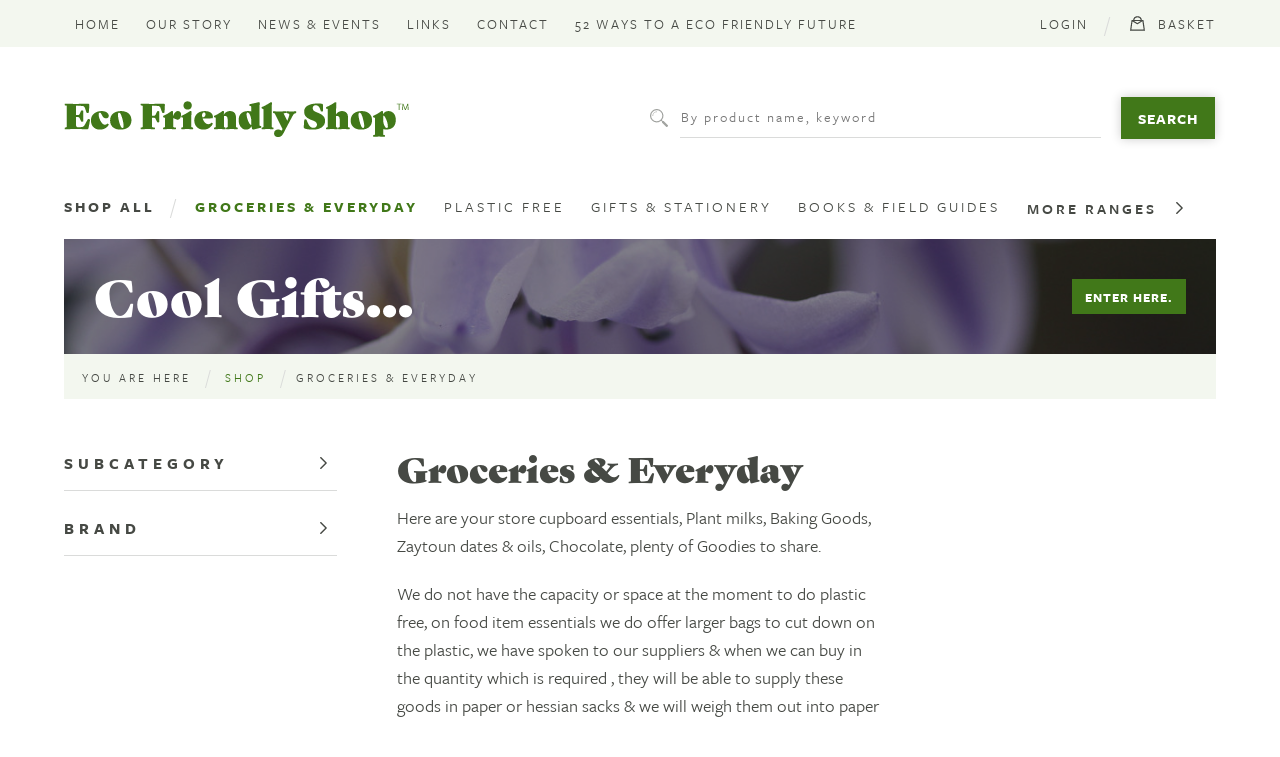

--- FILE ---
content_type: text/html; charset=UTF-8
request_url: https://ecofriendlyshop.co.uk/shop/groceries-everyday?brand=doves-farm
body_size: 6197
content:
<!doctype html>
<html lang="en">
    <head>
        <meta charset="utf-8"/>
        <meta http-equiv="X-UA-Compatible" content="IE=9; IE=8; IE=7; IE=EDGE" />

        <!-- Page Meta -->
        <!-- Basic SEO -->
<title>Groceries &amp; Everyday</title>

<meta name="description" content="Here are your store cupboard essentials, Plant milks, Baking Goods, pulses, tins, oils, tea &amp; coffee, hot chocolate, chocolate, plenty of Goodies to share.">
<!-- ./Basic SEO -->

<!-- Schema.org -->
<meta itemprop="name" content="Groceries &amp; Everyday">
<meta itemprop="description" content="Here are your store cupboard essentials, Plant milks, Baking Goods, pulses, tins, oils, tea &amp; coffee, hot chocolate, chocolate, plenty of Goodies to share.">

    <meta itemprop="image" content="/admin/resources/shop/htc-enbrbgs-w1200h600.png">

<!-- ./Schema.org -->

<!-- Open Graph -->
<meta property="og:type" content="website">
<meta property="og:title" content="Groceries &amp; Everyday">
<meta property="og:description" content="Here are your store cupboard essentials, Plant milks, Baking Goods, pulses, tins, oils, tea &amp; coffee, hot chocolate, chocolate, plenty of Goodies to share.">

    <meta property="og:image" content="/admin/resources/shop/htc-enbrbgs-w1200h630.png">

<!-- ./Open Graph -->

<!-- Twitter -->
<meta name="twitter:title" content="Groceries &amp; Everyday">
<meta name="twitter:description" content="Here are your store cupboard essentials, Plant milks, Baking Goods, pulses, tins, oils, tea &amp; coffee, hot chocolate, chocolate, plenty of Goodies to share.">

    <meta name="twitter:image" content="/admin/resources/shop/htc-enbrbgs-w1200h600.png" />

<!-- ./Twitter -->

<!-- Schema.org -->
<meta itemprop="image" content="https://ecofriendlyshop.co.uk/assets/images/meta/meta-logo.png">
<!-- ./Schema.org -->

<!-- Twitter -->
<meta name="twitter:card" content="summary"/>
<meta name="twitter:site" content="">
<meta name="twitter:url" content="https://ecofriendlyshop.co.uk/shop/groceries-everyday?brand=doves-farm"/>
<meta name="twitter:image" content="https://ecofriendlyshop.co.uk/assets/images/meta/meta-logo.png"/>
<!-- ./Twitter -->

<!-- Open Graph -->
<meta property="og:type" content="website"/>
<meta property="og:site_name" content=""/>
<meta property="og:url" content="https://ecofriendlyshop.co.uk/shop/groceries-everyday?brand=doves-farm"/>
<meta property="og:image" content="https://ecofriendlyshop.co.uk/assets/images/meta/meta-logo.png"/>
<!-- ./Open Graph -->
        <!-- ./Page Meta -->

        <!-- Crawlers -->
        <meta name="rating" content="general"/>
        <meta name="revisit-after" content="1 Month"/>
        <!-- ./Crawlers -->

        <!-- Devices -->
        <meta name="application-name" content=""/>
        <meta name="theme-color" content="#F7C44F">

        <link rel="apple-touch-icon-precomposed" href="https://ecofriendlyshop.co.uk/assets/images/meta/touch-icon.png"/>
        <link rel="icon" type="image/png" href="https://ecofriendlyshop.co.uk/assets/images/meta/favicon.png"/>
        <link rel="icon" sizes="152x152" href="https://ecofriendlyshop.co.uk/assets/images/meta/touch-icon.png">

        <meta name="viewport" content="width=device-width, initial-scale=1, maximum-scale=1"/>
        <!-- ./Devices -->

        <!-- Styles -->
        <link rel="stylesheet" href="/assets/css/global.css">
                <!-- ./Styles -->

        <!--[if lt IE 9]>
        <link rel="stylesheet" href="/assets/css/legacy.css">
        <![endif]-->

        <!-- Typekit -->
        <script src="https://use.typekit.net/ldc6lbh.js"></script>
        <script>try{Typekit.load({ async: false });}catch(e){}</script>
        <!-- ./Typekit -->

        <!-- Analytics -->
                <!-- ./Analytics -->

        <!-- Features -->
        <script src="/assets/js/modernizr-custom.js"></script>
        <!-- ./Features -->
    </head>

    <body class="">

        <header class="site-header">

            <div class="site-header__navigation">

                <div class="o-container">

                    
    <nav class="t-site-menu">
        <a href="javascript:void()" class="t-site-menu__toggle" onclick="this.classList.toggle('t-site-menu__toggle--is-active');">
            Menu
        </a>
        <ul class="t-site-menu__pages">


        <li class="t-site-menu__item">
            <a href="/" class="c-nav-item c-nav-item--small " itemprop="url">
                <span itemprop="name">Home</span>
            </a>
        </li>




        <li class="t-site-menu__item">
            <a href="/our-story" class="c-nav-item c-nav-item--small " itemprop="url">
                <span itemprop="name">Our Story</span>
            </a>
        </li>




        <li class="t-site-menu__item">
            <a href="/news-events" class="c-nav-item c-nav-item--small " itemprop="url">
                <span itemprop="name">News &amp; Events</span>
            </a>
        </li>




        <li class="t-site-menu__item">
            <a href="/links" class="c-nav-item c-nav-item--small " itemprop="url">
                <span itemprop="name">Links</span>
            </a>
        </li>




        <li class="t-site-menu__item">
            <a href="/contact" class="c-nav-item c-nav-item--small " itemprop="url">
                <span itemprop="name">Contact</span>
            </a>
        </li>




        <li class="t-site-menu__item">
            <a href="/52-tips-to-a-eco-friendly-lifestyle" class="c-nav-item c-nav-item--small " itemprop="url">
                <span itemprop="name">52 Ways to a Eco Friendly Future</span>
            </a>
        </li>


        </ul>
    </nav>


                    <nav class="site-header__actions">

                        <ul class="o-group">
                            <li class="o-group__item">
                                                                    <a href="/login" class="c-nav-item c-nav-item--small c-nav-item--divide" itemprop="url">
                                        <span itemprop="name">Login</span>
                                    </a>
                                                            </li>
                            <li class="o-group__item">
                                <a href="/basket" class="c-nav-item c-nav-item--small c-nav-item--basket" itemprop="url">
                                    <span itemprop="name">
                                        Basket                                     </span>
                                </a>
                            </li>
                        </ul>

                    </nav>

                </div>

            </div>

            <div class="site-header__row">
                <div class="o-container">

                    <div class="site-header__branding">

                        <a href="/" class="c-logo c-logo--standard">
                            <span class="u-sr">Eco Friendly Shop</span>
                        </a>

                    </div>

                    <div class="site-header__search">

                        <form id="form1_search" class="c-search-bar" action="/shop/search" method="get">
    <div class="c-search-bar__field">
        <input id="form1_query" name="query" class="c-search-bar__input" placeholder="By product name, keyword" type="text">
    </div>
    <div class="c-search-bar__control">
        <input class="c-button" value="Search" type="submit">
    </div>
</form>

                    </div>

                </div>
            </div>

            
<div class="site-header__cat">
    <div class="o-container">
        <nav class="site-header__categories js-priority-nav">
            <ul class="o-group">
                <li class="o-group__item">
                    <a href="/shop" class="c-nav-item c-nav-item--divide" itemprop="url">
                        <span itemprop="name"><strong>Shop All</strong></span>
                    </a>
                </li>
            </ul>
            <ul class="o-group c-dropdown">

                    <li class="o-group__item">
                        <a href="/shop/groceries-everyday" class="c-nav-item c-nav-item--current" itemprop="url">
                            <span itemprop="name">
                                Groceries &amp; Everyday
                            </span>
                        </a>
                    </li>


                    <li class="o-group__item">
                        <a href="/shop/plastic-free" class="c-nav-item " itemprop="url">
                            <span itemprop="name">
                                Plastic Free
                            </span>
                        </a>
                    </li>


                    <li class="o-group__item">
                        <a href="/shop/gifts-stationery" class="c-nav-item " itemprop="url">
                            <span itemprop="name">
                                Gifts &amp; Stationery
                            </span>
                        </a>
                    </li>


                    <li class="o-group__item">
                        <a href="/shop/books-field-guides" class="c-nav-item " itemprop="url">
                            <span itemprop="name">
                                Books &amp; Field Guides
                            </span>
                        </a>
                    </li>


                    <li class="o-group__item">
                        <a href="/shop/clothes" class="c-nav-item " itemprop="url">
                            <span itemprop="name">
                                Clothes
                            </span>
                        </a>
                    </li>


                    <li class="o-group__item">
                        <a href="/shop/special-offers" class="c-nav-item " itemprop="url">
                            <span itemprop="name">
                                Special Offers
                            </span>
                        </a>
                    </li>


                </ul>
            </ul>
        </nav>
    </div>
</div>


        </header>


<div class="o-container o-container--full">

            


    
    
    






<div class="c-flash c-flash--darken" style="background-image: url('/admin/resources/banner/img2293-w1280h200.jpg');">
    <div class="c-flash__content">
        <span class="c-flash__title">Cool Gifts...</span>

        
            
                <div class="c-flash__actions">
            

                    <a href="https://ecofriendlyshop.co.uk/shop/gifts-stationery" class="c-button c-button--sm ">
                        Enter Here.
                    </a>

            
                </div>
            
        

    </div>
</div>    
        <nav class="c-breadcrumb">
        <h1 class="c-breadcrumb__root">You are here</h1>
        <ul itemscope itemtype="http://schema.org/BreadcrumbList" class="c-breadcrumb__list"><li itemprop="itemListElement" itemscope itemtype="http://schema.org/ListItem" class="c-breadcrumb__item" ><a itemprop="item" href="/shop"><span itemprop="name">Shop</span></a><meta itemprop="position" content="1" /></li><li itemprop="itemListElement" itemscope itemtype="http://schema.org/ListItem" class="c-breadcrumb__item active"><span itemprop="name">Groceries &amp; Everyday</span><meta itemprop="position" content="2" /></li></ul>    </nav>
    
</div>

    <!-- Page -->
    <main id="page" class="t-page t-page--cap t-page--base">
        
<div class="t-filterable">
    <nav class="t-filterable__aside t-filterable__aside--sticky" method="get">

        
    <div class="c-filter" data-collapse="persist">
        <h3 class="c-filter__title">Subcategory</h3>
        <ul class="c-filter__list">

            
                <li class="c-filter__item">
                    <a href="?brand=doves-farm" class="c-filter__link c-filter__link--active">
                        All Subcategories
                    </a>
                </li>
            


            <li class="c-filter__item">
                <a href="?brand=doves-farm&amp;category=baking" class="c-filter__link ">
                    Baking
                </a>
            </li>



            


            <li class="c-filter__item">
                <a href="?brand=doves-farm&amp;category=books" class="c-filter__link ">
                    Books
                </a>
            </li>



            


            <li class="c-filter__item">
                <a href="?brand=doves-farm&amp;category=cleaning" class="c-filter__link ">
                    Cleaning
                </a>
            </li>



            


            <li class="c-filter__item">
                <a href="?brand=doves-farm&amp;category=confectionery" class="c-filter__link ">
                    Confectionery
                </a>
            </li>



            


            <li class="c-filter__item">
                <a href="?brand=doves-farm&amp;category=cookware" class="c-filter__link ">
                    Cookware
                </a>
            </li>



            


            <li class="c-filter__item">
                <a href="?brand=doves-farm&amp;category=garden-outdoor" class="c-filter__link ">
                    Garden &amp; Outdoor
                </a>
            </li>



            


            <li class="c-filter__item">
                <a href="?brand=doves-farm&amp;category=gifts" class="c-filter__link ">
                    Gifts
                </a>
            </li>



            


            <li class="c-filter__item">
                <a href="?brand=doves-farm&amp;category=gluten-free" class="c-filter__link ">
                    Gluten Free
                </a>
            </li>



            


            <li class="c-filter__item">
                <a href="?brand=doves-farm&amp;category=handmade" class="c-filter__link ">
                    Handmade
                </a>
            </li>



            


            <li class="c-filter__item">
                <a href="?brand=doves-farm&amp;category=kitchenware" class="c-filter__link ">
                    Kitchenware
                </a>
            </li>



            


            <li class="c-filter__item">
                <a href="?brand=doves-farm&amp;category=technology" class="c-filter__link ">
                    Technology
                </a>
            </li>



            


            <li class="c-filter__item">
                <a href="?brand=doves-farm&amp;category=toiletries" class="c-filter__link ">
                    Toiletries
                </a>
            </li>



            


            <li class="c-filter__item">
                <a href="?brand=doves-farm&amp;category=stationery" class="c-filter__link ">
                    Stationery
                </a>
            </li>



            


            <li class="c-filter__item">
                <a href="?brand=doves-farm&amp;category=store-cupboard" class="c-filter__link ">
                    Store Cupboard
                </a>
            </li>



            


            <li class="c-filter__item">
                <a href="?brand=doves-farm&amp;category=study-guides-keys" class="c-filter__link ">
                    Study Guides &amp; Keys
                </a>
            </li>



            


            <li class="c-filter__item">
                <a href="?brand=doves-farm&amp;category=underwear" class="c-filter__link ">
                    Underwear
                </a>
            </li>



            


            <li class="c-filter__item">
                <a href="?brand=doves-farm&amp;category=wedding" class="c-filter__link ">
                    Wedding
                </a>
            </li>



            


            <li class="c-filter__item">
                <a href="?brand=doves-farm&amp;category=seasonal-celebrations" class="c-filter__link ">
                    Seasonal Celebrations
                </a>
            </li>



            


            <li class="c-filter__item">
                <a href="?brand=doves-farm&amp;category=vegan" class="c-filter__link ">
                    Vegan
                </a>
            </li>



            


            <li class="c-filter__item">
                <a href="?brand=doves-farm&amp;category=fairtrade" class="c-filter__link ">
                    Fairtrade
                </a>
            </li>



            


            <li class="c-filter__item">
                <a href="?brand=doves-farm&amp;category=organic" class="c-filter__link ">
                    Organic
                </a>
            </li>


        </ul>
    </div>


        
    <div class="c-filter" data-collapse="persist">
        <h3 class="c-filter__title">Brand</h3>
        <ul class="c-filter__list">


            
                <li class="c-filter__item">
                    <a href="?" class="c-filter__link ">
                        All Brands
                    </a>
                </li>
            


            <li class="c-filter__item">
                <a href="?brand=aroma-body-treats" class="c-filter__link ">
                    Aroma Body Treats
                </a>
            </li>




            


            <li class="c-filter__item">
                <a href="?brand=aura-organics" class="c-filter__link ">
                    Aura Organics
                </a>
            </li>




            


            <li class="c-filter__item">
                <a href="?brand=biopac" class="c-filter__link ">
                    Biopac
                </a>
            </li>




            


            <li class="c-filter__item">
                <a href="?brand=d2w" class="c-filter__link ">
                    D2W
                </a>
            </li>




            


            <li class="c-filter__item">
                <a href="?brand=earth-conscious" class="c-filter__link ">
                    Earth Conscious
                </a>
            </li>




            


            <li class="c-filter__item">
                <a href="?brand=eco-friendly-cards" class="c-filter__link ">
                    Eco Friendly Cards
                </a>
            </li>




            


            <li class="c-filter__item">
                <a href="?brand=eco-friendly-shop" class="c-filter__link ">
                    Eco Friendly Shop
                </a>
            </li>




            


            <li class="c-filter__item">
                <a href="?brand=eco-leaf" class="c-filter__link ">
                    Eco Leaf
                </a>
            </li>




            


            <li class="c-filter__item">
                <a href="?brand=eco-zone" class="c-filter__link ">
                    Eco Zone
                </a>
            </li>




            


            <li class="c-filter__item">
                <a href="?brand=ecoco" class="c-filter__link ">
                    Ecoco
                </a>
            </li>




            


            <li class="c-filter__item">
                <a href="?brand=essential-trading-co-operative" class="c-filter__link ">
                    Essential Trading Co-operative
                </a>
            </li>




            


            <li class="c-filter__item">
                <a href="?brand=ethletic" class="c-filter__link ">
                    Ethletic
                </a>
            </li>




            


            <li class="c-filter__item">
                <a href="?brand=fairtrade-foundation" class="c-filter__link ">
                    Fairtrade Foundation
                </a>
            </li>




            


            <li class="c-filter__item">
                <a href="?brand=faith-in-nature" class="c-filter__link ">
                    Faith In Nature
                </a>
            </li>




            


            <li class="c-filter__item">
                <a href="?brand=field-studies-council" class="c-filter__link ">
                    Field Studies Council
                </a>
            </li>




            


            <li class="c-filter__item">
                <a href="?brand=friendly-soap" class="c-filter__link ">
                    Friendly Soap
                </a>
            </li>




            


            <li class="c-filter__item">
                <a href="?brand=green-oil" class="c-filter__link ">
                    Green Oil
                </a>
            </li>




            


            <li class="c-filter__item">
                <a href="?brand=hill-brush-company" class="c-filter__link ">
                    Hill Brush Company
                </a>
            </li>




            


            <li class="c-filter__item">
                <a href="?brand=if-you-care" class="c-filter__link ">
                    If You Care
                </a>
            </li>




            


            <li class="c-filter__item">
                <a href="?brand=kingfisher" class="c-filter__link ">
                    Kingfisher
                </a>
            </li>




            


            <li class="c-filter__item">
                <a href="?brand=kooshoo" class="c-filter__link ">
                    Kooshoo
                </a>
            </li>




            


            <li class="c-filter__item">
                <a href="?brand=loofco" class="c-filter__link ">
                    LoofCo
                </a>
            </li>




            


            <li class="c-filter__item">
                <a href="?brand=namaste" class="c-filter__link ">
                    Namaste
                </a>
            </li>




            


            <li class="c-filter__item">
                <a href="?brand=natracare" class="c-filter__link ">
                    Natracare
                </a>
            </li>




            


            <li class="c-filter__item">
                <a href="?brand=natural-spa-supplies" class="c-filter__link ">
                    Natural Spa Supplies
                </a>
            </li>




            


            <li class="c-filter__item">
                <a href="?brand=pants-to-poverty" class="c-filter__link ">
                    Pants To Poverty
                </a>
            </li>




            


            <li class="c-filter__item">
                <a href="?brand=paraffle" class="c-filter__link ">
                    Paraffle
                </a>
            </li>




            


            <li class="c-filter__item">
                <a href="?brand=preserve" class="c-filter__link ">
                    Preserve
                </a>
            </li>




            


            <li class="c-filter__item">
                <a href="?brand=re-wrapped" class="c-filter__link ">
                    Re-wrapped
                </a>
            </li>




            


            <li class="c-filter__item">
                <a href="?brand=rugged-nature" class="c-filter__link ">
                    Rugged Nature
                </a>
            </li>




            


            <li class="c-filter__item">
                <a href="?brand=salt-of-the-earth" class="c-filter__link ">
                    Salt of The Earth
                </a>
            </li>




            


            <li class="c-filter__item">
                <a href="?brand=simply-gentle" class="c-filter__link ">
                    Simply Gentle
                </a>
            </li>




            


            <li class="c-filter__item">
                <a href="?brand=stitch-happy" class="c-filter__link ">
                    Stitch Happy
                </a>
            </li>




            


            <li class="c-filter__item">
                <a href="?brand=suma" class="c-filter__link ">
                    Suma
                </a>
            </li>




            


            <li class="c-filter__item">
                <a href="?brand=taka-turmeric" class="c-filter__link ">
                    Taka Turmeric
                </a>
            </li>




            


            <li class="c-filter__item">
                <a href="?brand=tamar-organics" class="c-filter__link ">
                    Tamar Organics
                </a>
            </li>




            


            <li class="c-filter__item">
                <a href="?brand=the-beeswax-wrap-co" class="c-filter__link ">
                    The Beeswax Wrap Co
                </a>
            </li>




            


            <li class="c-filter__item">
                <a href="?brand=the-humble-co" class="c-filter__link ">
                    The Humble Co
                </a>
            </li>




            


            <li class="c-filter__item">
                <a href="?brand=the-konjac-sponge-company" class="c-filter__link ">
                    The Konjac Sponge Company
                </a>
            </li>




            


            <li class="c-filter__item">
                <a href="?brand=truthpaste" class="c-filter__link ">
                    Truthpaste
                </a>
            </li>




            


            <li class="c-filter__item">
                <a href="?brand=turtle-bags" class="c-filter__link ">
                    Turtle bags
                </a>
            </li>




            


            <li class="c-filter__item">
                <a href="?brand=vegan-food-wraps" class="c-filter__link ">
                    Vegan Food Wraps
                </a>
            </li>


        </ul>
    </div>


    </nav>
    <div class="t-filterable__content">

                <article class="c-intro">
    <div class="c-intro__title">
        <header class="c-header">
            <h1 class="c-header__title">Groceries &amp; Everyday</h1>
        </header>
    </div>
    
        <div class="c-intro__body is-quarantine">
            <p>Here are your store cupboard essentials, Plant milks, Baking Goods, Zaytoun dates & oils, Chocolate, plenty of Goodies to share.</p>
<p>We do not have the capacity or space at the moment to do plastic free, on food item essentials we do offer larger bags to cut down on the plastic, we have spoken to our suppliers & when we can buy in the quantity which&nbsp;is required , they will be able to supply these goods in paper or hessian sacks & we will weigh them out into paper bags or reusable cloth produce bags, at the moment the quantity we order will not allow this.</p>
<p>Lots of products come in glass or Aluminum & is easily reused or recycled.</p>
<p>Some products can be bought in&nbsp;larger amounts & decanted into something smaller.</p>
<p>All Organic or Fairtrade.</p>
<p>Bulk quantities qualify for a discount see individual products, want a larger quantity please email or call & we will do our best to help.</p>
<p>Want to recycle your packaging but your area doesn't do this, send it back to us & we will do it for you. We have always offered this service.</p>
        </div>
    
</article>
    <div class="c-alert c-alert--info">
        Sorry, we were unable to find any products with those search terms.
    </div>

    </div>
</div>
    </main>
    <!-- ./Page -->

        <div class="site-footer">

            <div class="o-container">

                <div class="site-footer__logo">

                    <a href="/" class="c-logo c-logo--small">
                        <span class="u-sr">Eco Friendly Shop</span>
                    </a>

                </div>

                <div class="site-footer__contact">

                    















<div class="c-contact" itemscope itemtype="http://schema.org/PostalAddress">
    <span class="c-contact__line" itemprop="streetAddress">
        C/O
    </span>
    <span class="c-contact__line" itemprop="streetAddress">
        46 Houndwood Drove
    </span>
    
    <span class="c-contact__line" itemprop="addressLocality">
        Street
    </span>
    
        <span class="c-contact__inline" itemprop="addressRegion">
            Somerset
        </span>
    
    <span class="c-contact__inline" itemprop="postalCode">
        BA16 9PR
    </span>
</div>


    <div class="c-contact" itemscope itemtype="http://schema.org/ContactPoint">
        
            <div class="c-contact__line">
                <strong>Telephone:</strong> <span itemprop="telephone">01458 841224</span>
            </div>
        
        
            <div class="c-contact__line">
                <strong>Mobile:</strong> <span itemprop="telephone">07799 741115</span>
            </div>
        
    </div>



    <div class="c-contact" itemscope itemtype="http://schema.org/ContactPoint">
        <div class="c-contact__line">
            <strong>Email:</strong> <a href="mailto:info@ecofriendlyshop.co.uk" itemprop="email">info@ecofriendlyshop.co.uk</a>
        </div>
    </div>


<div class="c-social-group">
    
        <a href="https://www.facebook.com/Eco-Friendly-Shop-148389661868711/" class="c-social-button" rel="noopener">
        <svg xmlns="http://www.w3.org/2000/svg" viewBox="0 0 20.26 20.26">
            <path d="M19.15,0h-18A1.12,1.12,0,0,0,0,1.12v18a1.12,1.12,0,0,0,1.12,1.11h9.7V12.42H8.18V9.36h2.64V7.1a3.69,3.69,0,0,1,3.94-4,21,21,0,0,1,2.36.12V5.92H15.5c-1.27,0-1.52.6-1.52,1.49V9.36h3l-.39,3.06H14v7.84h5.17a1.11,1.11,0,0,0,1.11-1.11v-18A1.12,1.12,0,0,0,19.15,0Z"/>
        </svg>
        </a>
    
    
        <a href="https://twitter.com/Ecofshop" class="c-social-button" rel="noopener">
        <svg xmlns="http://www.w3.org/2000/svg" viewBox="0 0 24.88 20.26">
            <path d="M24.88,2.42a11.63,11.63,0,0,1-2.54,2.67v.59a15,15,0,0,1-.95,5.15,14.83,14.83,0,0,1-2.8,4.71A14.31,14.31,0,0,1,14.05,19a13.91,13.91,0,0,1-6.21,1.31,13.76,13.76,0,0,1-4.13-.61A15.45,15.45,0,0,1,0,17.93a4,4,0,0,0,.59,0h.64a9.75,9.75,0,0,0,6.32-2.16,4.93,4.93,0,0,1-3-1A4.86,4.86,0,0,1,2.8,12.25a3.64,3.64,0,0,0,.93.13,5.08,5.08,0,0,0,.7,0,5.9,5.9,0,0,0,.66-.13,5.21,5.21,0,0,1-2.95-1.76A4.85,4.85,0,0,1,1,7.21v0a7,7,0,0,0,1.09.42,4.63,4.63,0,0,0,1.29.17A4.68,4.68,0,0,1,1.65,6a5.2,5.2,0,0,1-.59-2.46A5.3,5.3,0,0,1,1.74.93a14.4,14.4,0,0,0,4.62,3.8,13.74,13.74,0,0,0,5.89,1.54,4.67,4.67,0,0,1-.13-1.1,5.09,5.09,0,0,1,.41-2,4.82,4.82,0,0,1,1.1-1.65A5.27,5.27,0,0,1,15.24.4a5,5,0,0,1,2-.4,4.73,4.73,0,0,1,2.08.45,5.79,5.79,0,0,1,1.65,1.16,7.67,7.67,0,0,0,1.7-.46C23.2.92,23.72.68,24.21.43A5.74,5.74,0,0,1,22,3.22a8.18,8.18,0,0,0,1.52-.29A12.21,12.21,0,0,0,24.88,2.42Z"/>
        </svg>
        </a>
    
    
        <a href="https://www.instagram.com/ecofshop/" class="c-social-button" rel="noopener">
        <svg xmlns="http://www.w3.org/2000/svg" viewBox="0 0 20.26 20.26">
            <path d="M10.13,1.83a35.41,35.41,0,0,1,4,.1A3.36,3.36,0,0,1,16,2.32a3,3,0,0,1,1.16.77A3,3,0,0,1,18,4.25a9.21,9.21,0,0,1,.38,1.83,35.41,35.41,0,0,1,.1,4.05,35.41,35.41,0,0,1-.1,4A3.48,3.48,0,0,1,18,16,3.51,3.51,0,0,1,16,18a9.54,9.54,0,0,1-1.84.38,35.41,35.41,0,0,1-4,.1,35.41,35.41,0,0,1-4.05-.1A3.43,3.43,0,0,1,4.25,18a3,3,0,0,1-1.16-.77A3,3,0,0,1,2.32,16a9.33,9.33,0,0,1-.39-1.84,35.41,35.41,0,0,1-.1-4,35.41,35.41,0,0,1,.1-4.05,3.31,3.31,0,0,1,.39-1.83,2.88,2.88,0,0,1,.77-1.16,2.88,2.88,0,0,1,1.16-.77,9,9,0,0,1,1.83-.39,35.41,35.41,0,0,1,4.05-.1m0-1.83A36.53,36.53,0,0,0,6,.1,6.88,6.88,0,0,0,3.57.58,5.3,5.3,0,0,0,1.74,1.74,5.3,5.3,0,0,0,.58,3.57,7.42,7.42,0,0,0,.1,6,37.61,37.61,0,0,0,0,10.13a37.61,37.61,0,0,0,.1,4.15,6.88,6.88,0,0,0,.48,2.41,5.33,5.33,0,0,0,1.16,1.84,5.12,5.12,0,0,0,1.83,1.15A7.67,7.67,0,0,0,6,20.17c1.06.09,1.45.09,4.15.09a40.57,40.57,0,0,0,4.15-.09,7.08,7.08,0,0,0,2.41-.49,4.82,4.82,0,0,0,3-3,7.61,7.61,0,0,0,.49-2.41c.09-1.06.09-1.45.09-4.15S20.26,7,20.17,6a7.08,7.08,0,0,0-.49-2.41,5.12,5.12,0,0,0-1.15-1.83A5.33,5.33,0,0,0,16.69.58,7.36,7.36,0,0,0,14.28.1,36.53,36.53,0,0,0,10.13,0Zm0,4.92a5.21,5.21,0,1,0,5.21,5.21A5.19,5.19,0,0,0,10.13,4.92Zm0,8.59a3.38,3.38,0,0,1,0-6.76,3.38,3.38,0,0,1,0,6.76Zm5.41-9.94a1.28,1.28,0,0,0-1.26,1.25,1.26,1.26,0,1,0,2.51,0A1.21,1.21,0,0,0,15.54,3.57Z"/>
        </svg>
        </a>
    
    
    
    
</div>
                </div>

                <div class="site-footer__links">

                    
    <ul class="o-stack">


    <li class="o-stack__item">
        <a href="/terms-conditions" class="c-nav-item c-nav-item--small" itemprop="url">
            <span itemprop="name">
                Terms &amp; Conditions
            </span>
        </a>
    </li>




    <li class="o-stack__item">
        <a href="/privacy-policy" class="c-nav-item c-nav-item--small" itemprop="url">
            <span itemprop="name">
                Privacy policy
            </span>
        </a>
    </li>


    </ul>


                    <div class="site-footer__credits">

                        <span class="site-footer__copyright">
                            Copyright &copy; Eco Friendly Shop 2026                        </span>

                        <span class="site-footer__studio">
                            <a href="https://rootstudio.co.uk">design by <b>Root Studio</b></a>
                        </span>

                    </div>

                </div>

                <div class="site-footer__signoff">

                    <div class="site-footer__quote">

                        <div class="c-message">
                            <span class="c-message__top">
                                “It doesn’t cost the
                            </span>
                            <span class="c-message__middle">
                                earth to change
                            </span>
                            <span class="c-message__bottom">
                                your way of life.”
                            </span>
                        </div>

                    </div>

                    <div class="site-footer__fairtrade">

                        <img
                            src="/assets/images/fairtrade.png"
                            srcset="/assets/images/fairtrade@2x.png 2x, /assets/images/fairtrade@3x.png 3x"
                            alt="Fairtrade"
                        />

                    </div>

                </div>

            </div>

        </div>

        <!-- Scripts -->
        <script src="/assets/js/manifest.js"></script>
        <script src="/assets/js/vendor.js"></script>
        <script src="/assets/js/app.js"></script>

                <!-- ./Scripts -->
    </body>
</html>


--- FILE ---
content_type: text/css; charset=UTF-8
request_url: https://ecofriendlyshop.co.uk/assets/css/global.css
body_size: 10998
content:
/*! normalize.css v7.0.0 | MIT License | github.com/necolas/normalize.css */html{line-height:1.15;-ms-text-size-adjust:100%;-webkit-text-size-adjust:100%}body{margin:0}article,aside,footer,header,nav,section{display:block}h1{font-size:2em;margin:.67em 0}figcaption,figure,main{display:block}figure{margin:1em 40px}hr{-webkit-box-sizing:content-box;-moz-box-sizing:content-box;box-sizing:content-box;height:0;overflow:visible}pre{font-family:monospace,monospace;font-size:1em}a{background-color:transparent;-webkit-text-decoration-skip:objects}abbr[title]{border-bottom:none;text-decoration:underline;-webkit-text-decoration:underline dotted;-moz-text-decoration:underline dotted;text-decoration:underline dotted}b,strong{font-weight:inherit;font-weight:bolder}code,kbd,samp{font-family:monospace,monospace;font-size:1em}dfn{font-style:italic}mark{background-color:#ff0;color:#000}small{font-size:80%}sub,sup{font-size:75%;line-height:0;position:relative;vertical-align:baseline}sub{bottom:-.25em}sup{top:-.5em}audio,video{display:inline-block}audio:not([controls]){display:none;height:0}img{border-style:none}svg:not(:root){overflow:hidden}button,input,optgroup,select,textarea{font-family:sans-serif;font-size:100%;line-height:1.15;margin:0}button,input{overflow:visible}button,select{text-transform:none}[type=reset],[type=submit],button,html [type=button]{-webkit-appearance:button}[type=button]::-moz-focus-inner,[type=reset]::-moz-focus-inner,[type=submit]::-moz-focus-inner,button::-moz-focus-inner{border-style:none;padding:0}[type=button]:-moz-focusring,[type=reset]:-moz-focusring,[type=submit]:-moz-focusring,button:-moz-focusring{outline:1px dotted ButtonText}fieldset{padding:.35em .75em .625em}legend{-webkit-box-sizing:border-box;-moz-box-sizing:border-box;box-sizing:border-box;color:inherit;display:table;max-width:100%;padding:0;white-space:normal}progress{display:inline-block;vertical-align:baseline}textarea{overflow:auto}[type=checkbox],[type=radio]{-webkit-box-sizing:border-box;-moz-box-sizing:border-box;box-sizing:border-box;padding:0}[type=number]::-webkit-inner-spin-button,[type=number]::-webkit-outer-spin-button{height:auto}[type=search]{-webkit-appearance:textfield;outline-offset:-2px}[type=search]::-webkit-search-cancel-button,[type=search]::-webkit-search-decoration{-webkit-appearance:none}::-webkit-file-upload-button{-webkit-appearance:button;font:inherit}details,menu{display:block}summary{display:list-item}canvas{display:inline-block}[hidden],template{display:none}.easyzoom{position:relative;display:inline-block;*display:inline;*zoom:1}.easyzoom img{vertical-align:bottom}.easyzoom.is-loading img{cursor:progress}.easyzoom.is-ready img{cursor:crosshair}.easyzoom.is-error img{cursor:not-allowed}.easyzoom-notice{position:absolute;top:50%;left:50%;z-index:150;width:10em;margin:-1em 0 0 -5em;line-height:2em;text-align:center;background:#fff;-webkit-box-shadow:0 0 10px #888;box-shadow:0 0 10px #888}.easyzoom-flyout{position:absolute;z-index:100;overflow:hidden;background:#fff}.easyzoom--overlay .easyzoom-flyout{top:0;left:0;width:100%;height:100%}.easyzoom--adjacent .easyzoom-flyout{top:0;left:100%;width:100%;height:100%;margin-left:20px}[role=button],a,area,button,input,label,select,summary,textarea{-ms-touch-action:manipulation;touch-action:manipulation}textarea{resize:vertical}fieldset{margin:0;border:0;padding:0;min-width:0}legend{display:block;padding:0;width:100%;line-height:inherit}h1,h2,h3,h4,h5,h6{text-rendering:optimizeLegibility}address,blockquote,body,caption,dd,dl,fieldset,figure,form,h1,h2,h3,h4,h5,h6,hr,legend,ol,p,pre,table,td,th,ul{margin:0;padding:0}html{-webkit-box-sizing:border-box;-moz-box-sizing:border-box;box-sizing:border-box}*,:after,:before{-webkit-box-sizing:inherit;-moz-box-sizing:inherit;box-sizing:inherit}body{font-family:freight-sans-pro,Helvetica Neue,Arial,sans-serif;font-size:1.0625rem;line-height:1.5625rem;font-weight:400;color:#464944}::-moz-selection{background:#417819;color:#fff}::selection{background:#417819;color:#fff}.is-quarantine p:not([class]){margin-bottom:20px}.is-quarantine small:not([class]){margin-bottom:20px;font-size:.9375rem;line-height:1.4375rem;color:#a3a4a2}.is-quarantine b:not([class]),.is-quarantine strong:not([class]){font-weight:700}.is-quarantine em:not([class]),.is-quarantine i:not([class]){font-style:italic}.is-quarantine a:not([class]){text-decoration:underline;color:#417819}.is-quarantine a:not([class]):focus,.is-quarantine a:not([class]):hover{color:#719a53}.is-quarantine a:not([class]):focus{text-decoration:underline}.is-quarantine h1:not([class]),.is-quarantine h2:not([class]),.is-quarantine h3:not([class]),.is-quarantine h4:not([class]),.is-quarantine h5:not([class]),.is-quarantine h6:not([class]){margin-bottom:20px}.is-quarantine h1:not([class]){font-family:gastromond,Georgia,Times,sans-serif;font-size:2.1875rem;line-height:2.5rem}.is-quarantine h2:not([class]){font-size:1.75rem;line-height:2rem}.is-quarantine h3:not([class]){font-size:1.4375rem;line-height:1.5625rem}.is-quarantine h4:not([class]){font-size:1rem;line-height:1.125rem;text-transform:uppercase;letter-spacing:5px}.is-quarantine h5:not([class]){font-size:1.125rem;line-height:1.25rem}.is-quarantine h6:not([class]){font-size:1rem;line-height:1.125rem}.is-quarantine img:not([class]){margin-bottom:20px;display:block;max-width:100%}.is-quarantine blockquote:not([class]){margin-bottom:20px;border-left:4px solid #417819;background-color:#ecf2e8;padding:20px}.is-quarantine q:not([class]){font-style:italic}.is-quarantine q:not([class]):after,.is-quarantine q:not([class]):before{display:inline-block}.is-quarantine q:not([class]):before{content:open-quote}.is-quarantine q:not([class]):after{content:close-quote}.is-quarantine ul:not([class]){margin-bottom:20px}.is-quarantine ul:not([class]) li{margin-left:20px;padding-left:5px;list-style-position:outside}.is-quarantine ul:not([class]) li+li{padding-top:5px}.is-quarantine ol:not([class]){margin-bottom:20px}.is-quarantine ol:not([class]) li{margin-left:20px;padding-left:5px;list-style-position:outside}.is-quarantine ol:not([class]) li+li{padding-top:5px}.is-quarantine dl:not([class]){margin-bottom:20px}.is-quarantine dl:not([class]) dt{font-weight:700;text-decoration:underline}.is-quarantine dl:not([class]) dd{margin-bottom:5px}.is-quarantine table:not([class]){margin-bottom:20px;border:1px solid #d0ddc6;border-collapse:collapse;border-spacing:0;empty-cells:show}.is-quarantine table:not([class]) tr:nth-child(2n){background-color:#ecf2e8}.is-quarantine table:not([class]) td,.is-quarantine table:not([class]) th{padding:6px 12px;text-align:left}.is-quarantine table:not([class]) th{background-color:#417819;color:#fff}.is-quarantine table:not([class]) td{font-family:freight-sans-pro,Helvetica Neue,Arial,sans-serif;font-size:1.0625rem;line-height:1.5625rem;font-weight:400;color:#464944}.is-quarantine address:not([class]){font-style:italic}.is-quarantine hr:not([class]){margin-bottom:20px;border:0;border-bottom:2px solid #464944;background:#fff}.site-header__navigation{position:relative;background-color:#f3f7ef;padding:11px 0;text-align:right}.site-header__actions{display:inline-block}.site-header__row{position:relative;padding:50px 0;overflow:auto}.site-header__cat{position:relative;padding:0}.site-header__branding{display:block;float:left;margin-left:0;margin-right:-100%;width:49.12500001%;padding-top:4px}.site-header__search{display:block;float:left;margin-left:50.87500001%;margin-right:-100%;width:49.12499999%}.site-header__categories{display:block;clear:both;padding-bottom:20px}@media screen and (max-width:58.99em){.site-header__branding,.site-header__search{clear:both;display:block;float:left;margin-left:0;width:100%}.site-header__row{position:relative;padding:30px 0;overflow:auto}.site-header__branding{text-align:center}.site-header__search{margin-top:25px}}@media screen and (max-width:44.99em){.site-header__categories{padding-right:5%;padding-left:5%}}@media screen and (max-width:33.99em){.site-header__navigation{text-align:center}.site-header__categories{padding-right:0;padding-left:0}}.t-site-menu__pages{margin:0;padding:0;list-style:none;display:block;float:left}.t-site-menu__item{display:inline-block;padding:0 11px}.t-site-menu__toggle{display:none}@media screen and (max-width:58.99em){.t-site-menu__pages{display:none;position:absolute;top:40px;left:0;z-index:100;margin-left:-5.5%;background-color:#f3f7ef;width:111%;overflow:hidden;text-align:left}.t-site-menu__item{display:block;padding:0}.t-site-menu__item .c-nav-item{padding:15px 0 15px 26px}.t-site-menu__item .c-nav-item--current{background-color:#a0bc8c;color:#fff}.t-site-menu__item .c-nav-item--current:hover{color:#ecf2e8}.t-site-menu__toggle{font-family:freight-sans-pro,Helvetica Neue,Arial,sans-serif;font-size:.875rem;line-height:1rem;font-weight:400;display:block;position:absolute;top:-11px;left:-5.5%;padding:17px 25px;text-transform:uppercase;text-decoration:none;letter-spacing:5px;color:#464944}.t-site-menu__toggle--is-active+.t-site-menu__pages{display:block}}@media screen and (max-width:33.99em){.t-site-menu__toggle{position:relative;top:0;left:0;padding:10px 25px 15px}.t-site-menu__pages{text-align:center}.t-site-menu__item .c-nav-item{padding:15px 0}}.t-auth-flow:after{display:block;clear:both;visibility:hidden;height:0;font-size:0;content:" "}.t-auth-flow__details{display:block;float:left;margin-left:0;margin-right:-100%;width:49.12500001%}.t-auth-flow__additional{display:block;float:left;margin-left:59.35416667%;margin-right:-100%;width:32.16666666%}.t-auth-flow__additional--sticky{position:-webkit-sticky;position:sticky;top:50px}@media only screen and (max-width:1100px){.t-auth-flow__additional{display:block;float:left;margin-left:59.35416667%;margin-right:-100%;width:40.64583333%}}@media only screen and (max-width:990px){.t-auth-flow__details{display:block;float:left;margin-left:0;margin-right:-100%;width:57.60416667%}}@media only screen and (max-width:800px){.t-auth-flow__additional,.t-auth-flow__details{display:block;float:left;margin-left:12.875%;margin-right:-100%;width:74.25%}.t-auth-flow__additional{clear:left;padding-top:40px}}@media only screen and (max-width:640px){.t-auth-flow__additional,.t-auth-flow__details{clear:both;display:block;float:left;margin-left:0;width:100%}}.t-article:after{display:block;clear:both;visibility:hidden;height:0;font-size:0;content:" "}.t-article__main{display:block;float:left;margin-left:0;margin-right:-100%;width:49.12500001%}.t-article__main>:last-child,.t-article__main>:last-child>:last-child,.t-article__main>:last-child>:last-child>:last-child{margin-bottom:0}.t-article__offset{float:right;margin:5px -65.47921968% 30px 50px;width:82.73960984%}.t-article__aside{display:block;float:left;margin-left:59.35416667%;margin-right:-100%;width:40.64583333%}.t-article--wide .t-article__main{display:block;float:left;margin-left:0;margin-right:-100%;width:57.60416667%}.t-article--wide .t-article__aside{display:block;float:left;margin-left:67.83333333%;margin-right:-100%;width:32.16666667%}@media only screen and (max-width:1100px){.t-article__main{display:block;float:left;margin-left:0;margin-right:-100%;width:57.60416667%}.t-article__offset{margin:5px -70.56057867% 30px 50px;width:85.28028933%}.t-article--wide .t-article__main{display:block;float:left;margin-left:0;margin-right:-100%;width:57.60416667%}.t-article--wide .t-article__aside{display:block;float:left;margin-left:59.35416667%;margin-right:-100%;width:40.64583333%}}@media only screen and (max-width:990px){.t-article__offset{margin:5px -70.56057867% 30px 50px;width:100%}.t-article--wide .t-article__aside,.t-article--wide .t-article__main{display:block;float:left;margin-left:12.875%;margin-right:-100%;width:74.25%}.t-article--wide .t-article__aside{clear:left;padding-top:50px}}@media only screen and (max-width:700px){.t-article__aside,.t-article__main{clear:both;display:block;float:left;margin-left:0;width:100%}.t-article__aside{clear:left}.t-article__offset{margin:20px 0}.t-article--wide .t-article__aside,.t-article--wide .t-article__main{clear:both;display:block;float:left;margin-left:0;width:100%}}.t-cart>:last-child,.t-cart>:last-child>:last-child,.t-cart>:last-child>:last-child>:last-child{margin-bottom:0}.t-cart__header{margin-bottom:20px}.t-cart__header:after{display:block;clear:both;visibility:hidden;height:0;font-size:0;content:" "}.t-cart__header .c-header{float:left}.t-cart__header .c-button{float:right}.t-cart__total{padding-top:30px}.t-cart__footer{text-align:right}.t-filterable:after{display:block;clear:both;visibility:hidden;height:0;font-size:0;content:" "}.t-filterable__aside{display:block;float:left;margin-left:0;margin-right:-100%;width:23.6875%}.t-filterable__aside--sticky{position:-webkit-sticky;position:sticky;top:50px}.t-filterable__content{display:block;float:left;margin-left:25.4375%;margin-right:-100%;width:74.5625%;padding-left:40px}@media only screen and (max-width:990px){.t-filterable__aside{display:block;float:left;margin-left:0;margin-right:-100%;width:32.16666667%}.t-filterable__content{display:block;float:left;margin-left:33.91666667%;margin-right:-100%;width:66.08333333%;padding-left:20px}}@media only screen and (max-width:735px){.t-filterable__aside,.t-filterable__content{clear:both;display:block;float:left;margin-left:0;width:100%}.t-filterable__aside--sticky{position:static}.t-filterable__content{clear:left;padding-top:20px;padding-left:0}}.t-page{margin-right:auto;margin-left:auto;width:90%;max-width:1280px}.t-page--cap{padding-top:55px}.t-page--base{padding-bottom:55px}.t-product{display:block}.t-product__header,.t-product__options{margin-bottom:20px}.t-product__body{margin-bottom:15px}.t-product__body>:last-child,.t-product__body>:last-child>:last-child,.t-product__body>:last-child>:last-child>:last-child{margin-bottom:0}.t-product__additional{display:block}.mfp-bg{z-index:1042;overflow:hidden;background:#417819;opacity:.95}.mfp-bg,.mfp-wrap{top:0;left:0;width:100%;height:100%;position:fixed}.mfp-wrap{z-index:1043;outline:none!important;-webkit-backface-visibility:hidden}.mfp-container{text-align:center;position:absolute;width:100%;height:100%;left:0;top:0;padding:0 8px;-webkit-box-sizing:border-box;-moz-box-sizing:border-box;box-sizing:border-box}.mfp-container:before{content:"";display:inline-block;height:100%;vertical-align:middle}.mfp-align-top .mfp-container:before{display:none}.mfp-content{position:relative;display:inline-block;vertical-align:middle;margin:0 auto;text-align:left;z-index:1045}.mfp-ajax-holder .mfp-content,.mfp-inline-holder .mfp-content{width:100%;cursor:auto}.mfp-ajax-cur{cursor:progress}.mfp-zoom-out-cur,.mfp-zoom-out-cur .mfp-image-holder .mfp-close{cursor:-moz-zoom-out;cursor:-webkit-zoom-out;cursor:zoom-out}.mfp-zoom{cursor:pointer;cursor:-webkit-zoom-in;cursor:-moz-zoom-in;cursor:zoom-in}.mfp-auto-cursor .mfp-content{cursor:auto}.mfp-arrow,.mfp-close,.mfp-counter,.mfp-preloader{-webkit-user-select:none;-moz-user-select:none;-ms-user-select:none;user-select:none}.mfp-loading.mfp-figure{display:none}.mfp-hide{display:none!important}.mfp-preloader{color:#ccc;position:absolute;top:50%;width:auto;text-align:center;margin-top:-.8em;left:8px;right:8px;z-index:1044}.mfp-preloader a{color:#ccc}.mfp-preloader a:hover{color:#fff}.mfp-s-error .mfp-content,.mfp-s-ready .mfp-preloader{display:none}button.mfp-arrow,button.mfp-close{overflow:visible;cursor:pointer;background:transparent;border:0;-webkit-appearance:none;display:block;outline:none;padding:0;z-index:1046;-webkit-box-shadow:none;box-shadow:none;-ms-touch-action:manipulation;touch-action:manipulation}button::-moz-focus-inner{padding:0;border:0}.mfp-close{width:44px;height:44px;line-height:44px;position:absolute;right:0;top:0;text-decoration:none;text-align:center;opacity:.65;padding:0 0 18px 10px;color:#fff;font-style:normal;font-size:28px;font-family:Arial,Baskerville,monospace}.mfp-close:focus,.mfp-close:hover{opacity:1}.mfp-close:active{top:1px}.mfp-close-btn-in .mfp-close{color:#333}.mfp-iframe-holder .mfp-close,.mfp-image-holder .mfp-close{color:#fff;right:-6px;text-align:right;padding-right:6px;width:100%}.mfp-counter{position:absolute;top:0;right:0;color:#ccc;font-size:12px;line-height:18px;white-space:nowrap}.mfp-arrow{position:absolute;opacity:.65;margin:0;top:50%;margin-top:-55px;padding:0;width:90px;height:110px;-webkit-tap-highlight-color:rgba(0,0,0,0)}.mfp-arrow:active{margin-top:-54px}.mfp-arrow:focus,.mfp-arrow:hover{opacity:1}.mfp-arrow:after,.mfp-arrow:before{content:"";display:block;width:0;height:0;position:absolute;left:0;top:0;margin-top:35px;margin-left:35px;border:medium inset transparent}.mfp-arrow:after{border-top-width:13px;border-bottom-width:13px;top:8px}.mfp-arrow:before{border-top-width:21px;border-bottom-width:21px;opacity:.7}.mfp-arrow-left{left:0}.mfp-arrow-left:after{border-right:17px solid #fff;margin-left:31px}.mfp-arrow-left:before{margin-left:25px;border-right:27px solid #3f3f3f}.mfp-arrow-right{right:0}.mfp-arrow-right:after{border-left:17px solid #fff;margin-left:39px}.mfp-arrow-right:before{border-left:27px solid #3f3f3f}.mfp-iframe-holder{padding-top:40px;padding-bottom:40px}.mfp-iframe-holder .mfp-content{line-height:0;width:100%;max-width:900px}.mfp-iframe-holder .mfp-close{top:-40px}.mfp-iframe-scaler{width:100%;height:0;overflow:hidden;padding-top:56.25%}.mfp-iframe-scaler iframe{position:absolute;display:block;top:0;left:0;width:100%;height:100%;-webkit-box-shadow:0 0 8px rgba(0,0,0,.6);box-shadow:0 0 8px rgba(0,0,0,.6);background:#000}img.mfp-img{width:auto;max-width:100%;height:auto;display:block;-webkit-box-sizing:border-box;-moz-box-sizing:border-box;box-sizing:border-box;padding:40px 0;margin:0 auto}.mfp-figure,img.mfp-img{line-height:0}.mfp-figure:after{content:"";position:absolute;left:0;top:40px;bottom:40px;display:block;right:0;width:auto;height:auto;z-index:-1;-webkit-box-shadow:0 0 8px rgba(0,0,0,.6);box-shadow:0 0 8px rgba(0,0,0,.6);background:#444}.mfp-figure small{color:#bdbdbd;display:block;font-size:12px;line-height:14px}.mfp-figure figure{margin:0}.mfp-bottom-bar{margin-top:-36px;position:absolute;top:100%;left:0;width:100%;cursor:auto}.mfp-title{text-align:left;line-height:18px;color:#f3f3f3;word-wrap:break-word;padding-right:36px}.mfp-image-holder .mfp-content{max-width:100%}.mfp-gallery .mfp-image-holder .mfp-figure{cursor:pointer}@media screen and (max-height:300px),screen and (max-width:800px) and (orientation:landscape){.mfp-img-mobile .mfp-image-holder{padding-left:0;padding-right:0}.mfp-img-mobile img.mfp-img{padding:0}.mfp-img-mobile .mfp-figure:after{top:0;bottom:0}.mfp-img-mobile .mfp-figure small{display:inline;margin-left:5px}.mfp-img-mobile .mfp-bottom-bar{background:rgba(0,0,0,.6);bottom:0;margin:0;top:auto;padding:3px 5px;position:fixed;-webkit-box-sizing:border-box;-moz-box-sizing:border-box;box-sizing:border-box}.mfp-img-mobile .mfp-bottom-bar:empty{padding:0}.mfp-img-mobile .mfp-counter{right:5px;top:3px}.mfp-img-mobile .mfp-close{top:0;right:0;width:35px;height:35px;line-height:35px;background:rgba(0,0,0,.6);position:fixed;text-align:center;padding:0}}@media (max-width:900px){.mfp-arrow{-webkit-transform:scale(.75);-ms-transform:scale(.75);transform:scale(.75)}.mfp-arrow-left{-webkit-transform-origin:0;-ms-transform-origin:0;transform-origin:0}.mfp-arrow-right{-webkit-transform-origin:100%;-ms-transform-origin:100%;transform-origin:100%}.mfp-container{padding-left:6px;padding-right:6px}}.site-footer{font-size:.9375rem;line-height:1.4375rem;position:relative;background-color:#f3f7ef;padding:50px 0;overflow:auto}.site-footer__logo{padding-bottom:20px}.site-footer__contact{margin-left:0;width:23.6875%}.site-footer__contact,.site-footer__links{display:block;float:left;margin-right:-100%}.site-footer__links{margin-left:25.4375%;width:32.16666667%}.site-footer__signoff{display:block;float:left;margin-left:59.35416667%;margin-right:-100%;width:40.64583333%}.site-footer__credits a{text-decoration:none;color:#464944}.site-footer__credits a:focus,.site-footer__credits a:hover{text-decoration:underline;color:#747773}.site-footer__credits a:focus{text-decoration:underline}.site-footer__copyright,.site-footer__studio{display:block}.site-footer__quote{float:left;margin-top:35px}.site-footer__fairtrade{float:left;margin:42px 0 0 50px}@media screen and (max-width:72.99em){.site-footer__contact{margin-left:0;width:32.16666667%}.site-footer__contact,.site-footer__links{display:block;float:left;margin-right:-100%}.site-footer__links{margin-left:33.91666667%;width:40.64583333%}.site-footer__signoff{display:block;float:left;margin-left:0;margin-right:-100%;width:100%;clear:both}.site-footer__fairtrade{margin-left:30px}}@media screen and (max-width:58.99em){.site-footer{padding:30px 0}.site-footer__contact{margin-left:0}.site-footer__contact,.site-footer__links{display:block;float:left;margin-right:-100%;width:48.5%}.site-footer__links{margin-left:51.5%}.site-footer__signoff{display:block;float:left;margin-left:0;margin-right:-100%;width:100%}.site-footer__credits{font-size:.875rem;line-height:1.375rem}}@media screen and (max-width:33.99em){.site-footer__contact,.site-footer__links,.site-footer__signoff{display:block;float:left;margin-left:0;width:100%;clear:both}.site-footer__fairtrade{clear:both;margin-left:0}}.o-container{margin-right:auto;margin-left:auto;width:90%;max-width:1280px;position:relative}@media screen and (max-width:44.99em){.o-container--full{margin:0;width:100%}}.o-duo{margin:0;padding:0;list-style:none}.flexbox .o-duo{display:-webkit-box;display:-moz-box;display:-ms-flexbox;display:flex;-ms-flex-wrap:wrap;flex-wrap:wrap;-webkit-box-align:start;-moz-box-align:start;-ms-flex-align:start;align-items:flex-start;-webkit-box-pack:start;-moz-box-pack:start;-ms-flex-pack:start;justify-content:flex-start;margin-right:-10px;margin-bottom:20px;margin-left:-10px}.no-flexbox .o-duo,.no-js .o-duo{display:block}.o-duo__item{margin-bottom:20px;padding:0 10px;width:50%}.o-duo__item>:last-child,.o-duo__item>:last-child>:last-child,.o-duo__item>:last-child>:last-child>:last-child{margin-bottom:0}.no-flexbox .o-duo__item,.no-js .o-duo__item{display:inline-block;width:49%}@media screen and (max-width:44.99em){.flexbox .o-duo,.o-duo{margin:0}.o-duo__item{padding:0;width:100%}.o-duo__item:not(:last-child){margin-bottom:40px}}.o-field{display:table}.o-field__control,.o-field__label{display:table-cell;vertical-align:top}.o-field__label{min-width:230px}.o-field__control{width:100%}.o-field__status{padding-top:5px}.o-field--bunched{display:block;text-align:right}.o-field--bunched .o-field__control,.o-field--bunched .o-field__label{display:inline-block;width:auto}.o-field--bunched .o-field__label{margin-right:10px;margin-bottom:5px}.o-field--stacked,.o-field--stacked .o-field__control,.o-field--stacked .o-field__label{display:block}.o-field--stacked .o-field__label{margin-bottom:5px}@media screen and (max-width:58.99em){.o-field--bunched{text-align:left}}.o-form,.o-form__title{margin-bottom:20px}.o-form__title{display:block}.o-form__subtitle{margin:0 0 10px;padding:0}.o-form__section{margin:0;border:0;padding:0}.o-form__row{margin-bottom:10px;padding-bottom:5px;overflow:auto}.o-form__row--action{padding-top:10px}.o-group{margin:0;padding:0;list-style:none;display:block}.o-group__item{display:inline-block;padding:0 11px}.o-group__item:first-child{padding-left:0}.o-group__item:last-child{padding-right:0}@media screen and (max-width:58.99em){.o-group{text-align:center}.o-group__item{display:inline-block;padding:6px 11px}}.o-quad{margin:0;padding:0;list-style:none}.flexbox .o-quad{display:-webkit-box;display:-moz-box;display:-ms-flexbox;display:flex;-ms-flex-wrap:wrap;flex-wrap:wrap;-webkit-box-align:start;-moz-box-align:start;-ms-flex-align:start;align-items:flex-start;-webkit-box-pack:start;-moz-box-pack:start;-ms-flex-pack:start;justify-content:flex-start;margin-right:-10px;margin-bottom:-20px;margin-left:-10px}.no-flexbox .o-quad,.no-js .o-quad{display:block}.o-quad__item{margin-bottom:20px;margin-bottom:80px;padding:0 10px;width:25%}.o-quad__item>:last-child,.o-quad__item>:last-child>:last-child,.o-quad__item>:last-child>:last-child>:last-child{margin-bottom:0}.no-flexbox .o-quad__item,.no-js .o-quad__item{display:inline-block;width:24.7%}@media screen and (max-width:58.99em){.o-quad__item{margin-bottom:80px;width:50%}}@media screen and (max-width:33.99em){.flexbox .o-quad,.o-quad{margin:0}.o-quad__item{padding:0;width:100%}.o-quad__item:last-child{margin-bottom:60px}}.o-split:after{display:block;clear:both;visibility:hidden;height:0;font-size:0;content:" "}.o-split__primary{margin-left:0;width:40.64583334%;padding-right:3%;padding-left:0}.o-split__primary,.o-split__secondary{display:block;float:left;margin-right:-100%;-webkit-box-sizing:border-box;-moz-box-sizing:border-box;box-sizing:border-box}.o-split__secondary{margin-left:42.39583334%;width:40.64583333%;padding-right:2%}.o-split--narrow .o-split__primary{display:block;float:left;margin-left:0;margin-right:-100%;width:49.12500001%;padding-left:18px}.o-split--narrow .o-split__secondary{display:block;float:left;margin-left:50.87500001%;margin-right:-100%;width:32.16666666%;padding:60px 1.5% 0}@media screen and (max-width:72.99em){.o-split__secondary{display:block;float:left;margin-left:42.39583334%;margin-right:-100%;width:57.60416666%}.o-split--narrow .o-split__primary{display:block;float:left;margin-left:0;margin-right:-100%;width:57.60416667%}.o-split--narrow .o-split__secondary{display:block;float:left;margin-left:59.35416667%;margin-right:-100%;width:40.64583333%}}@media screen and (max-width:48em){.o-split__primary,.o-split__secondary{display:block;float:left;margin-left:12.875%;margin-right:-100%;width:74.25%;clear:both;padding-right:0}.o-split__primary{margin-bottom:30px}.o-split--narrow .o-split__primary,.o-split--narrow .o-split__secondary{display:block;float:left;margin-left:12.875%;margin-right:-100%;width:74.25%;clear:both;padding-right:0;padding-left:0}.o-split--narrow .o-split__secondary{padding-top:20px}}@media screen and (max-width:44.99em){.o-split--narrow .o-split__primary,.o-split--narrow .o-split__secondary,.o-split__primary,.o-split__secondary{clear:both;display:block;float:left;margin-left:0;width:100%}}.o-stack{margin:0;padding:0;list-style:none;margin-bottom:20px}.o-stack__item{padding:4px 0}.o-stack--divided .o-stack__item{margin-bottom:14px;border-bottom:1px solid #dadbda;padding-bottom:15px}.o-trio{margin:0;padding:0;list-style:none}.flexbox .o-trio{display:-webkit-box;display:-moz-box;display:-ms-flexbox;display:flex;-ms-flex-wrap:wrap;flex-wrap:wrap;-webkit-box-align:start;-moz-box-align:start;-ms-flex-align:start;align-items:flex-start;-webkit-box-pack:start;-moz-box-pack:start;-ms-flex-pack:start;justify-content:flex-start;margin-right:-10px;margin-bottom:-50px;margin-left:-10px}.no-flexbox .o-trio,.no-js .o-trio{display:block}.o-trio__item{margin-bottom:20px;margin-bottom:80px;padding:0 10px;width:33.33%}.o-trio__item>:last-child,.o-trio__item>:last-child>:last-child,.o-trio__item>:last-child>:last-child>:last-child{margin-bottom:0}.no-flexbox .o-trio__item,.no-js .o-trio__item{display:inline-block;width:33%}@media screen and (max-width:72.99em){.o-trio__item{width:50%}}@media screen and (max-width:44.99em){.flexbox .o-trio,.o-trio{margin:0}.o-trio__item{padding:0;width:100%}.o-trio__item:not(:last-child){margin-bottom:40px}}.o-weighted__priority{display:block;float:left;margin-left:0;margin-right:-100%;width:57.60416667%;padding-right:3%;padding-left:1.5%;-webkit-box-sizing:border-box;-moz-box-sizing:border-box;box-sizing:border-box}.o-weighted__breakout{float:right;margin-right:-40%;padding-left:30px;max-width:90%}.o-weighted__aside{margin-left:59.35416667%;width:40.64583333%;padding:0 40px}.o-weighted--transpose .o-weighted__priority,.o-weighted__aside{display:block;float:left;margin-right:-100%;-webkit-box-sizing:border-box;-moz-box-sizing:border-box;box-sizing:border-box}.o-weighted--transpose .o-weighted__priority{margin-left:25.4375%;width:74.5625%;padding-right:1.5%;padding-left:3%}.o-weighted--transpose .o-weighted__aside{display:block;float:left;margin-left:0;margin-right:-100%;width:23.6875%;padding:0 18px}@media screen and (max-width:72.99em){.o-weighted__priority{margin-left:0;width:66.08333333%;padding-right:0}.o-weighted__aside,.o-weighted__priority{display:block;float:left;margin-right:-100%}.o-weighted__aside{margin-left:67.83333333%;width:32.16666667%;padding:0}}@media screen and (max-width:58.99em){.o-weighted__priority{display:block;float:left;margin-left:0;margin-right:-100%;width:87.125%;padding:0}.o-weighted__breakout{margin-right:-15%;max-width:80%}.o-weighted__aside{display:block;float:left;margin-left:0;margin-right:-100%;width:61.37500001%;clear:both;margin-top:20px;padding:0}.o-weighted--transpose .o-weighted__priority{padding-right:0;padding-left:0}.o-weighted--transpose .o-weighted__aside{margin-top:7px;padding-right:5px;padding-left:0}}@media screen and (max-width:45em){.o-weighted--transpose .o-weighted__aside,.o-weighted--transpose .o-weighted__priority{clear:both;display:block;float:left;margin-left:0;width:100%;padding-right:0;padding-left:0}}@media screen and (max-width:44.99em){.o-weighted__priority{clear:both;display:block;float:left;margin-left:0;width:100%;padding:0}.o-weighted__breakout{margin-right:0;padding:0;max-width:100%}.o-weighted__aside{clear:both;display:block;float:left;margin-left:0;width:100%}}.c-alert{font-size:.9375rem;line-height:1.5625rem;display:block;margin-bottom:30px;border:1px solid;padding:12px 20px}.c-alert--danger{border-color:#f1d6dc;background-color:#f8eaed;color:#b9314f}.c-alert--success{border-color:#d9e4d1;background-color:#ecf2e8;color:#417819}.c-alert--info{border-color:#d5e4de;background-color:#eaf1ef;color:#2c775b}.c-banner{display:block;position:relative;background:no-repeat 50% 50%;background-size:cover;min-height:300px}.c-banner__content{max-width:520px}.c-banner--pad-sm{padding:60px 40px}.c-banner--pad-md{padding:80px 40px}.c-banner--pad-lg{padding:120px 40px}.c-banner--narrow .c-banner__content{max-width:360px}.c-banner--center .c-banner__content{margin-right:auto;margin-left:auto;text-align:center}.c-banner--darken .c-banner__content{position:relative;z-index:2}.c-banner--darken:after{position:absolute;top:0;right:0;bottom:0;left:0;display:block;background-color:rgba(0,0,0,.45);content:""}@media screen and (max-width:44.99em){.c-banner--pad-sm{padding:40px}.c-banner--pad-md{padding:50px 40px}.c-banner--pad-lg{padding:60px 30px}}.c-basket{margin-bottom:20px;border:0;width:100%;border-collapse:collapse;border-spacing:0;empty-cells:show;text-align:center}.c-basket td,.c-basket th{padding:14px 15px 12px}.c-basket td{font-family:freight-sans-pro,Helvetica Neue,Arial,sans-serif;font-size:1.0625rem;line-height:1.5625rem;font-weight:400;color:#464944}.c-basket__header{background-color:#f3f7ef;text-transform:uppercase;letter-spacing:5px}.c-basket__title{font-family:freight-sans-pro,Helvetica Neue,Arial,sans-serif;font-size:1rem;line-height:1.125rem;font-weight:400}.c-basket__order,.c-basket__title--product{width:60%;text-align:left}.c-basket__row{border-bottom:1px solid #dadbda}.c-basket--push-down{margin-bottom:40px}@media screen and (max-width:44.99em){.c-basket__header{display:none}.c-basket__row{display:block;margin-bottom:20px;border:1px solid #dadbda}.c-basket__row:last-child{margin-bottom:0}.c-basket__order,.c-basket__quantity,.c-basket__total-price,.c-basket__unit-price{display:block;border-bottom:1px dotted #dadbda;width:auto;text-align:right}.c-basket__order:before,.c-basket__quantity:before,.c-basket__total-price:before,.c-basket__unit-price:before{float:left;content:attr(data-label)}.c-basket__order:last-child,.c-basket__quantity:last-child,.c-basket__total-price:last-child,.c-basket__unit-price:last-child{border-bottom:0}.c-basket__order{text-align:left}}.c-card{display:block;position:relative;-webkit-box-shadow:0 0 10px rgba(0,0,0,.1);box-shadow:0 0 10px rgba(0,0,0,.1);text-align:center}.c-card__flag{position:absolute;top:0;left:0}.c-card__info{background-color:#f3f7ef;padding:25px 30px 40px}.c-card__name{font-family:freight-sans-pro,Helvetica Neue,Arial,sans-serif;font-size:1.125rem;line-height:1.375rem;font-weight:600;display:block;min-height:55px;text-decoration:none;color:#464944}.c-card__name:focus,.c-card__name:hover{text-decoration:underline;color:#747773}.c-card__name:focus{text-decoration:underline}.c-card__image{display:block;position:relative;min-height:240px}.c-card__image img{display:block;max-width:100%;position:absolute;top:50%;left:50%;-webkit-transform:translateX(-50%) translateY(-50%);-ms-transform:translateX(-50%) translateY(-50%);transform:translateX(-50%) translateY(-50%)}.c-card__action{position:absolute;bottom:-20px;left:50%;-webkit-transform:translate(-50%);-ms-transform:translate(-50%);transform:translate(-50%)}.c-contact{display:block;margin-bottom:20px}.c-contact a{text-decoration:underline;color:#417819}.c-contact a:focus,.c-contact a:hover{color:#719a53}.c-contact a:focus{text-decoration:underline}.c-contact__line{display:block}.c-contact__inline{display:inline-block}.c-contact--selectable .c-contact__inline,.c-contact--selectable .c-contact__line{position:relative;padding-left:25px}.c-contact--selectable .c-contact__inline input,.c-contact--selectable .c-contact__line input{position:absolute;top:4px;left:0}@media screen and (max-width:58.99em){.c-contact{font-size:1rem;line-height:1.5rem}}.c-data-table{margin-bottom:20px;border:1px solid #d0ddc6;width:100%;border-collapse:collapse;border-spacing:0;empty-cells:show}.c-data-table__row:nth-child(2n){background-color:#ecf2e8}.c-data-table__cell,.c-data-table__header{padding:8px 15px;text-align:left}.c-data-table__header{background-color:#417819;color:#fff}.c-data-table__cell:not(:last-child),.c-data-table__header:not(:last-child){border-right:1px solid #d0ddc6}.c-divider{margin:30px 0;border:0;border-bottom:1px solid #dadbda;background:#fff}.c-event{margin-bottom:20px;margin-bottom:25px;border-bottom:1px solid #dadbda;padding-bottom:5px}.c-event__title{margin-bottom:4px}.c-event__meta{margin-bottom:12px}.c-event__location{display:block}.c-event__time{margin-left:13px}.c-fence{border:1px solid #e3ebdd}.c-fence__title{display:block;margin-bottom:20px;background-color:#f3f7ef;padding:23px 22px 20px}.c-fence__copy{padding:0 22px}.c-fence__actions{margin-bottom:20px;padding:0 21px}.c-fence__control{display:inline-block}.c-fence__control+.c-fence__control{margin-left:10px}.c-fence--out{position:relative;padding-bottom:10px}.c-fence--out .c-fence__actions{position:absolute;bottom:-40px;left:0}.c-flag{font-size:.9375rem;line-height:1.125rem;display:inline-block;background-color:#417819;padding:8px 9px 6px 11px;text-transform:uppercase;letter-spacing:2px;color:#fff}.c-flag--bold{background-color:#b9314f}.c-flash{position:relative;background:no-repeat 50% 50%;background-size:cover;color:#fff}.c-flash__content{display:table;width:100%}.c-flash__content>:last-child,.c-flash__content>:last-child>:last-child,.c-flash__content>:last-child>:last-child>:last-child{margin-bottom:0}.c-flash__actions,.c-flash__title{display:table-cell;padding:30px;vertical-align:middle}.c-flash__title{font-family:gastromond,Georgia,Times,sans-serif;font-size:3.125rem;line-height:3.4375rem;font-weight:400;position:relative;bottom:-7px;width:100%;letter-spacing:1px}.c-flash__actions{white-space:nowrap}.c-flash--darken .c-flash__content{position:relative;z-index:2}.c-flash--darken:after{position:absolute;top:0;right:0;bottom:0;left:0;display:block;background-color:rgba(0,0,0,.45);content:""}@media screen and (max-width:44.99em){.c-flash,.c-flash__actions,.c-flash__title{display:block}.c-flash__actions,.c-flash__title{padding:0;text-align:center}.c-flash{padding:15px 20px}.c-flash__actions{padding-top:15px;padding-bottom:10px}.c-flash__title{font-size:1.875rem;line-height:2.1875rem}}.c-header{margin-bottom:20px}.c-header__title{font-family:gastromond,Georgia,Times,sans-serif;font-size:2.1875rem;line-height:2.5rem;font-weight:400}.c-header__subtitle{margin-top:2px}.c-header__intro{margin-top:20px}.c-header--centred{text-align:center}.c-header__highlight{color:#417819}.c-header-product{border-bottom:1px solid #dadbda;padding-bottom:15px}.c-header-product__title{font-family:gastromond,Georgia,Times,sans-serif;font-size:2.1875rem;line-height:2.5rem;font-weight:400}.c-header-product__subtitle{font-size:1.125rem;line-height:1.25rem;font-weight:400;padding-top:5px}.c-header-product__subtitle a{display:block;text-decoration:none;color:#464944}.c-header-product__subtitle a:focus,.c-header-product__subtitle a:hover{text-decoration:underline;color:#747773}.c-header-product__subtitle a:focus{text-decoration:underline}.c-header-product__price{font-family:freight-sans-pro,Helvetica Neue,Arial,sans-serif;font-size:2.5rem;line-height:4.0625rem;font-weight:600;display:block;padding-top:8px;color:#417819}.c-headline{display:block;color:#fff}.c-headline__title{font-family:gastromond,Georgia,Times,sans-serif;font-size:4.625rem;line-height:4.25rem;font-weight:400;letter-spacing:1px}.c-headline__info{font-family:freight-sans-pro,Helvetica Neue,Arial,sans-serif;font-size:1.125rem;line-height:1.375rem;font-weight:400;margin-top:-5px}.c-headline__actions{padding-top:25px}.c-headline--sm .c-headline__title{font-size:2.25rem;line-height:2.625rem}.c-headline--sm .c-headline__info{margin-top:8px}@media screen and (max-width:44.99em){.c-headline__title{font-size:2.625rem;line-height:2.125rem}.c-headline__info{margin-top:10px}.c-headline--sm .c-headline__title{font-size:1.875rem;line-height:2.25rem}}.c-image{margin-bottom:20px}.c-image__src{display:block;max-width:100%;-webkit-box-shadow:0 0 10px rgba(0,0,0,.1);box-shadow:0 0 10px rgba(0,0,0,.1);width:100%}.c-image__caption{font-size:.875rem;line-height:1.1875rem;border-bottom:1px solid #dadbda;padding:18px 15px 15px}.c-intro{margin-bottom:30px;max-width:485px}.c-intro__body>:last-child,.c-intro__body>:last-child>:last-child,.c-intro__body>:last-child>:last-child>:last-child,.c-intro__title>:last-child,.c-intro__title>:last-child>:last-child,.c-intro__title>:last-child>:last-child>:last-child{margin-bottom:0}.c-intro__title{margin-bottom:10px}.c-intro__body{font-size:1.125rem;line-height:1.75rem}.c-message{font-family:gastromond,Georgia,Times,sans-serif;font-size:1.6875rem;line-height:1.875rem;font-weight:400}.c-message__bottom,.c-message__middle,.c-message__top{display:block}.c-message__top{margin-left:35px}.c-message__bottom{margin-left:50px}@media screen and (max-width:33.99em){.c-message{font-size:1.4375rem;line-height:1.6875rem}}.c-price{font-family:freight-sans-pro,Helvetica Neue,Arial,sans-serif;font-size:1.375rem;line-height:2rem;font-weight:600;color:#417819}.c-price+.c-price{margin-left:8px}.c-price--old{color:#a3a4a2}.c-price--hide{display:none}.c-post__image{margin-bottom:27px}.c-post__image img{width:100%}.c-post__copy{margin-top:20px}@media screen and (min-width:59em) and (max-width:73em){.c-post__image{padding-right:27px}}.c-quick-checkout{position:relative;margin:0 auto;-webkit-box-shadow:0 0 12px rgba(0,0,0,.35);box-shadow:0 0 12px rgba(0,0,0,.35);background:#fff;padding:40px;max-width:500px}.c-quick-checkout__actions{margin-top:20px;border-top:1px solid #dadbda;padding-top:20px}.c-section{display:block}.c-section__title{margin-bottom:45px}.c-section__title>:last-child,.c-section__title>:last-child>:last-child,.c-section__title>:last-child>:last-child>:last-child{margin-bottom:0}.c-section--pad-sm{padding:30px 0}.c-section--pad-md{padding:55px 0}.c-section--pad-lg{padding:80px 0}.c-logo{display:inline-block;background:url(/assets/images/eco-logo.png?47fff884c7a78ef10be307c6c164f1b9) no-repeat 0 0}@media only screen and (-webkit-min-device-pixel-ratio:1.3),only screen and (-webkit-min-device-pixel-ratio:1.3020833333333333),only screen and (min--moz-device-pixel-ratio:1.3),only screen and (min-resolution:1.3dppx),only screen and (min-resolution:125dpi){.c-logo{background-image:url(/assets/images/eco-logo@2x.png?0d56ca5e383526f8039b9cebf2cee06b);background-size:345px 36px}}@media only screen and (-webkit-min-device-pixel-ratio:3),only screen and (min--moz-device-pixel-ratio:3),only screen and (min-resolution:3dppx),only screen and (min-resolution:288dpi){.c-logo{background-image:url(/assets/images/eco-logo@3x.png?ccb3282588abe0eb76720d28799b6ae9);background-size:345px 36px}}.c-logo--standard{width:345px;height:36px}.c-logo--small{background-size:222px 23px;width:222px;height:23px}@media screen and (max-width:44.99em){.c-logo--standard{background-size:320px 33px;width:320px;height:33px}}@media screen and (max-width:33.99em){.c-logo--standard{background-size:260px 27px;width:260px;height:27px}}.c-social-group{display:-webkit-inline-box;display:-moz-inline-box;display:-ms-inline-flexbox;display:inline-flex;-webkit-box-orient:horizontal;-webkit-box-direction:normal;-moz-box-orient:horizontal;-moz-box-direction:normal;-ms-flex-direction:row;flex-direction:row;margin:0 0 -5px -10px}.c-totals__row{display:table;margin-bottom:25px;width:100%}.c-totals__info,.c-totals__price{display:table-cell}.c-totals__info{text-align:right}.c-totals__price{font-family:freight-sans-pro,Helvetica Neue,Arial,sans-serif;font-size:1.25rem;line-height:1.5625rem;font-weight:400;position:relative;top:-4px;width:12%;vertical-align:top;text-align:center}.c-totals__info--discount,.c-totals__price--discount{color:#b9314f}.c-totals__price--block{margin-top:8px}.c-totals__price--bold{font-size:1.375rem;line-height:1.6875rem;font-weight:700;top:-8px}.c-totals__info--block,.c-totals__price--block{display:block;width:100%;text-align:left}.c-totals__title{font-family:freight-sans-pro,Helvetica Neue,Arial,sans-serif;font-size:1rem;line-height:1.125rem;font-weight:700;display:block;text-transform:uppercase;letter-spacing:5px}.c-totals__sup{display:block;outline:none;padding-right:5px;text-decoration:none;color:inherit}.c-totals--boxed .c-totals__info{width:60%;text-align:left}.c-totals--boxed .c-totals__price{width:40%;text-align:right}.c-totals--boxed .c-totals__price--bold,.c-totals--boxed .c-totals__title--bold{color:#417819}.c-totals--boxed .c-totals__info--block,.c-totals--boxed .c-totals__price--block{text-align:left}.c-totals--boxed .c-totals__price--bold{font-size:1.6875rem;line-height:2rem;font-weight:700;top:-14px}@media screen and (max-width:58.99em){.c-totals__info{text-align:left}.c-totals__price{width:25%;text-align:right}.c-totals__info--block,.c-totals__price--block{width:100%;text-align:left}}.c-breadcrumb{background-color:#f3f7ef}.c-breadcrumb__list{margin:0;padding:0;list-style:none;display:inline-block;padding:10px 18px 10px 0}.c-breadcrumb__root{padding-left:18px}.c-breadcrumb__item,.c-breadcrumb__root{font-family:freight-sans-pro,Helvetica Neue,Arial,sans-serif;font-size:.75rem;line-height:.875rem;font-weight:400;display:inline-block;position:relative;margin-right:8px;padding-right:22px;text-transform:uppercase;letter-spacing:3px;color:#464944}.c-breadcrumb__item:after,.c-breadcrumb__root:after{font-size:1.25rem;font-weight:300;position:absolute;top:-1px;right:0;color:#dadbda;content:"/"}.c-breadcrumb__item:last-child,.c-breadcrumb__root:last-child{padding-right:0}.c-breadcrumb__item:last-child:after,.c-breadcrumb__root:last-child:after{display:none}.c-breadcrumb__item a,.c-breadcrumb__root a{text-decoration:none;color:#417819}.c-breadcrumb__item a:hover,.c-breadcrumb__root a:hover{color:#346014}@media screen and (max-width:44.99em){.c-breadcrumb__list{margin-right:auto;margin-left:auto;width:90%;max-width:1280px;padding:10px 0 10px 18px}.c-breadcrumb__root{display:none}.c-breadcrumb__item{font-size:.75rem;padding-right:18px}.c-breadcrumb__item:after{right:-1px}}.c-button{display:inline-block;margin-bottom:0;border:1px solid transparent;background-image:none;cursor:pointer;vertical-align:middle;text-align:center;text-decoration:none;white-space:nowrap;-ms-touch-action:manipulation;touch-action:manipulation;-webkit-appearance:none;-moz-appearance:none;appearance:none;font-family:freight-sans-pro,Helvetica Neue,Arial,sans-serif;font-size:.9375rem;line-height:1.1875rem;font-weight:700;background-color:#417819;padding:11px 16px 10px;text-transform:uppercase;letter-spacing:1px;color:#fff}.c-button:focus,.c-button:hover{background-color:#719a53}.c-button+.c-button{margin-left:10px}.c-button--wide{padding-right:30px;padding-left:30px;letter-spacing:3px}.c-button--rev{-webkit-box-shadow:0 0 10px rgba(0,0,0,.1);box-shadow:0 0 10px rgba(0,0,0,.1);background-color:#fff;color:#417819}.c-button--rev:focus,.c-button--rev:hover{background-color:#ecf2e8}.c-button--minor{font-weight:400;border:1px solid #d9e4d1;background-color:#fff;letter-spacing:2px;color:#417819}.c-button--minor:focus,.c-button--minor:hover{background-color:#ecf2e8}.c-button--hollow{font-weight:400;border:1px solid hsla(0,0%,100%,.4);background-color:transparent;letter-spacing:4px;color:#fff}.c-button--hollow:focus,.c-button--hollow:hover{background-color:hsla(0,0%,100%,.1)}.c-button--float{font-weight:400;background-color:transparent;padding:11px 0 10px;text-transform:none;text-decoration:underline;letter-spacing:0;color:#417819}.c-button--float:focus,.c-button--float:hover{background-color:transparent;color:#719a53}.c-button--disabled{opacity:.5;cursor:not-allowed}.c-button--disabled:hover{background-color:#417819}.c-button--sm{font-size:.8125rem;line-height:.9375rem;padding:10px 12px 8px}@media screen and (max-width:44.99em){.c-button+.c-button{margin-top:10px}}.c-carousel{margin-top:-12px}.c-carousel .slick-dots{position:relative;top:-32px;margin-left:12px;list-style:none}.c-carousel .slick-dots li{display:inline-block}.c-carousel .slick-dots li:not(:last-child){margin-right:10px}.c-carousel .slick-dots button{display:block;border:2px solid #d1d2d0;border-radius:50%;-webkit-box-shadow:inset 0 0 0 2px #fff;box-shadow:inset 0 0 0 2px #fff;background:#fff;cursor:pointer;width:16px;height:16px;overflow:hidden;text-indent:-99px;white-space:nowrap}.c-carousel .slick-dots button:focus{outline:none}.c-carousel .slick-dots .slick-active button{background-color:#d1d2d0}.c-carousel .slick-arrow{position:absolute;top:calc(50% - 40px);-webkit-transition:-webkit-transform .25s ease;transition:-webkit-transform .25s ease;transition:transform .25s ease;transition:transform .25s ease,-webkit-transform .25s ease;outline:none;border:0;background-color:transparent;background-repeat:no-repeat;background-position:50%;background-size:contain;cursor:pointer;width:20px;color:transparent}.c-carousel .slick-arrow:hover{-webkit-transform:scale(1.4);-ms-transform:scale(1.4);transform:scale(1.4)}.c-carousel .slick-arrow.slick-prev{left:-1rem;-webkit-transform:rotate(180deg);-ms-transform:rotate(180deg);transform:rotate(180deg);background-image:url(/assets/fonts/arrow-right.svg?100515b2bf7367bb86ded3a753142c74);-webkit-appearance:none;-moz-appearance:none;appearance:none}.c-carousel .slick-arrow.slick-next{right:-1rem;background-image:url(/assets/fonts/arrow-right.svg?100515b2bf7367bb86ded3a753142c74);-webkit-appearance:none;-moz-appearance:none;appearance:none}.c-carousel__item:not(:first-child){display:none}.c-carousel--hide{visibility:hidden;height:0}.c-dropper{padding-bottom:5px}.c-dropper__title{font-family:freight-sans-pro,Helvetica Neue,Arial,sans-serif;font-size:1.25rem;line-height:1.5625rem;font-weight:700;position:relative;border-top:1px solid #dadbda;padding:13px 0 10px;color:#464944}.c-dropper__title a{display:block;text-decoration:none;color:#464944}.c-dropper__title a:hover{color:#747773}.c-dropper__title:after{display:block;position:absolute;top:50%;right:10px;-webkit-transition:-webkit-transform .2s;transition:-webkit-transform .2s;transition:transform .2s;transition:transform .2s,-webkit-transform .2s;margin-top:-4px;background-image:url(/assets/fonts/arrow-right.svg?100515b2bf7367bb86ded3a753142c74);background-repeat:no-repeat;background-position:0 0;background-size:7px 12px;width:7px;height:12px;content:""}.c-dropper__title.open:after{-webkit-transform:rotate(90deg);-ms-transform:rotate(90deg);transform:rotate(90deg)}.c-dropper__content{padding-bottom:15px}.c-dropdown{padding:0 20px}.js-priority-nav .c-dropdown{-webkit-transition:opacity .2s cubic-bezier(.79,.01,.57,1.04);transition:opacity .2s cubic-bezier(.79,.01,.57,1.04);opacity:0;height:0}.js-priority-nav.priority-nav .c-dropdown{opacity:1;height:auto}.c-dropdown__control{display:inline-block;margin-bottom:0;border:1px solid transparent;background-image:none;cursor:pointer;vertical-align:middle;text-align:center;white-space:nowrap;-ms-touch-action:manipulation;touch-action:manipulation;-webkit-appearance:none;-moz-appearance:none;appearance:none;font-family:freight-sans-pro,Helvetica Neue,Arial,sans-serif;font-size:.9375rem;line-height:1.0625rem;font-weight:600;background-color:transparent;text-transform:uppercase;text-decoration:none;letter-spacing:3px;color:#464944}.c-dropdown__control:hover{color:#90928f}.c-dropdown__control:focus{outline:none}.c-dropdown__control:after{display:block;position:absolute;top:50%;right:-20px;-webkit-transition:-webkit-transform .2s;transition:-webkit-transform .2s;transition:transform .2s;transition:transform .2s,-webkit-transform .2s;margin-top:-6px;background-image:url(/assets/fonts/arrow-right.svg?100515b2bf7367bb86ded3a753142c74);background-repeat:no-repeat;background-position:0 0;background-size:7px 12px;width:7px;height:12px;content:""}.c-dropdown__control.is-open:after{-webkit-transform:rotate(90deg);-ms-transform:rotate(90deg);transform:rotate(90deg)}.priority-nav__dropdown.show{-webkit-transform:scale(1);-ms-transform:scale(1);transform:scale(1);opacity:1}.c-dropdown__container{margin:0;padding:0;list-style:none;display:inline-block;position:absolute;top:40px;left:-60px;-webkit-transform:scale(0);-ms-transform:scale(0);transform:scale(0);-webkit-transition:all .2s cubic-bezier(.79,.01,.57,1.04);transition:all .2s cubic-bezier(.79,.01,.57,1.04);opacity:0;z-index:100;-webkit-box-shadow:0 0 10px rgba(0,0,0,.1);box-shadow:0 0 10px rgba(0,0,0,.1);background:#fff;padding:10px;width:calc(100% + 120px);text-align:center;-webkit-transform-origin:top;-ms-transform-origin:top;transform-origin:top}.c-dropdown__container .o-group__item{display:block;padding:11px;white-space:normal;word-break:break-word}@media screen and (max-width:33.99em){.c-dropdown{padding:0 10px}}.c-filter{margin-bottom:28px;border-bottom:1px solid #dadbda;padding-bottom:18px}.c-filter__list{margin:0;padding:0;list-style:none;padding-top:30px}.c-filter__title{font-family:freight-sans-pro,Helvetica Neue,Arial,sans-serif;font-size:1rem;line-height:1.125rem;font-weight:700;position:relative;text-transform:uppercase;letter-spacing:5px}.c-filter__title a{display:block;text-decoration:none;color:#464944}.c-filter__title a:hover{color:#747773}.c-filter__title:after{display:block;position:absolute;top:50%;right:10px;-webkit-transition:-webkit-transform .2s;transition:-webkit-transform .2s;transition:transform .2s;transition:transform .2s,-webkit-transform .2s;margin-top:-6px;background-image:url(/assets/fonts/arrow-right.svg?100515b2bf7367bb86ded3a753142c74);background-repeat:no-repeat;background-position:0 0;background-size:7px 12px;width:7px;height:12px;content:""}.c-filter__title.open:after{-webkit-transform:rotate(90deg);-ms-transform:rotate(90deg);transform:rotate(90deg)}.c-filter__item{font-family:freight-sans-pro,Helvetica Neue,Arial,sans-serif;font-size:1rem;line-height:1.25rem;font-weight:400;display:block;position:relative;margin-bottom:8px;color:#464944}.c-filter__link{background:url(/assets/fonts/circle.svg?f79663cbf10ac23be4e797a6d8334796) no-repeat 0 3px;background-size:16px;padding-left:24px;text-decoration:none;color:#464944}.c-filter__link:hover{color:#747773}.c-filter__link--active{background-image:url(/assets/fonts/check.svg?be32568b7b4e93e0a5d5bd3faa97c453);color:#417819}.c-filter__link--active:hover{color:#346014}.c-icon-button{display:inline-block;margin-bottom:0;border:1px solid transparent;background-image:none;cursor:pointer;vertical-align:middle;text-align:center;text-decoration:none;white-space:nowrap;-ms-touch-action:manipulation;touch-action:manipulation;-webkit-appearance:none;-moz-appearance:none;appearance:none;opacity:.6;background-color:transparent;padding:5px}.c-icon-button:focus,.c-icon-button:hover{opacity:1}.c-icon-button+.c-icon-button{margin-left:10px}.c-icon-button--cross,.c-icon-button--minus,.c-icon-button--plus{background-repeat:no-repeat;background-position:50%}.c-icon-button--minus{background-image:url(/assets/fonts/minus.svg?fbb1d1aab5f0b596c29900e01ac28f2e);background-size:12px 4px}.c-icon-button--plus{background-image:url(/assets/fonts/plus.svg?f8e6aec77db2b9cafb8153aaec3cd9f3);background-size:12px 11px}.c-icon-button--cross{background-image:url(/assets/fonts/cross.svg?a2e075c72e9c1385f4ae1d47b91fe8d6);background-size:8px 9px}.c-img-zoom{display:block;padding:12px;text-align:right}.c-img-zoom__container{margin-bottom:20px;margin-bottom:2px;width:100%}.c-img-zoom__src{display:block;max-width:100%;-webkit-box-shadow:0 0 12px rgba(0,0,0,.35);box-shadow:0 0 12px rgba(0,0,0,.35);width:100%}.c-img-zoom__instruction{font-size:.875rem;line-height:1rem;display:inline-block;background:url(/assets/fonts/zoom.svg?188561182a5dfdf4eb55213d8722d3a5) no-repeat left 0;background-size:16px 17px;padding-left:22px;text-align:right}.c-img-zoom__instruction,.c-nav-item{font-family:freight-sans-pro,Helvetica Neue,Arial,sans-serif;font-weight:400;color:#464944}.c-nav-item{font-size:.9375rem;line-height:1.0625rem;display:block;text-transform:uppercase;text-decoration:none;letter-spacing:3px}.c-nav-item:hover{color:#90928f}.c-nav-item+.c-nav-item{margin-left:15px}.c-nav-item--current{font-weight:700;color:#417819}.c-nav-item--current:hover{color:#8dae75}.c-nav-item--small{font-size:.875rem;line-height:1rem;letter-spacing:2px}.c-nav-item--small.c-nav-item--current{color:#464944}.c-nav-item--divide{position:relative;padding-right:16px}.c-nav-item--divide:after{font-size:1.375rem;font-weight:300;position:absolute;top:0;right:-8px;color:#dadbda;content:"/"}.c-nav-item--basket{background:url(/assets/fonts/basket.svg?cfca7d74e732228f2495691c6450a05e) no-repeat 0 0;background-size:15px 15px;padding-left:28px}@media screen and (max-width:58.99em){.c-nav-item{font-size:.875rem;line-height:1rem}}.c-order__control{display:inline-block;position:relative;top:-4px;vertical-align:middle}.c-order__product{font-family:freight-sans-pro,Helvetica Neue,Arial,sans-serif;font-size:1rem;line-height:1.125rem;font-weight:400;display:inline-block;margin-left:6px;text-align:left;color:#464944}.c-order__product--meta{margin-left:6px;color:#90928f}.c-pager{font-family:freight-sans-pro,Helvetica Neue,Arial,sans-serif;font-size:1rem;line-height:1.125rem;font-weight:400;color:#464944}.c-pager__page,.c-pager a{text-decoration:none}.c-pager__page{font-size:1.125rem;line-height:1.25rem;display:inline-block;padding:2px 3px;color:#464944}.c-pager__page:hover{color:#747773}.c-pager__page--is-active{color:#417819}.c-pager__page--is-active:hover{color:#719a53}.c-pager__page+.c-pager__page{margin-left:8px}.c-pager__stepper{display:inline-block;position:relative;top:-1px;background-color:#464944;background-repeat:no-repeat;background-position:50%;background-size:6px 9px;width:22px;height:22px;vertical-align:middle}.c-pager__stepper:hover{background-color:#747773}.c-pager__stepper--prev{margin-right:13px;background-image:url(/assets/fonts/white-arrow-left.svg?e688a48847160dc5870d5fec82aba0e6)}.c-pager__stepper--next{margin-left:13px;background-image:url(/assets/fonts/white-arrow-right.svg?7c9cba8e6a97ea88098f289a9734169b)}.c-quantity__value{font-family:freight-sans-pro,Helvetica Neue,Arial,sans-serif;font-size:1rem;line-height:1.125rem;font-weight:400;text-align:center;color:#464944}.c-quantity__stepper{display:inline-block;position:relative;top:-2px;vertical-align:middle}.c-quantity__stepper--decrease{margin-right:8px}.c-quantity__stepper--increase{margin-left:8px}.c-sorter{display:table;position:relative;background-color:#f3f7ef;padding:10px 18px;width:100%}.c-sorter__control,.c-sorter__options,.c-sorter__pager{display:table-cell;vertical-align:middle}.c-sorter__options{text-align:left}.c-sorter__pager{text-align:center}.c-sorter__control{text-align:right}@media screen and (max-width:58.99em){.t-filterable__content .c-sorter:nth-child(2) .c-sorter__control,.t-filterable__content .c-sorter:nth-child(2) .c-sorter__pager{display:none}.c-sorter__pager{text-align:left}.c-sorter--minimal{background-color:transparent}.c-sorter--minimal .c-sorter__options{display:block;left:0}.c-sorter--minimal .c-sorter__control,.c-sorter--minimal .c-sorter__pager{display:block;padding-top:20px;width:100%;text-align:left}}.c-social-button{display:-webkit-inline-box;display:-moz-inline-box;display:-ms-inline-flexbox;display:inline-flex;-webkit-box-align:center;-moz-box-align:center;-ms-flex-align:center;align-items:center;-webkit-box-pack:center;-moz-box-pack:center;-ms-flex-pack:center;justify-content:center;border-radius:50%;background:transparent;padding:10px;width:44px;height:44px}.c-social-button svg{display:block;-webkit-transition:fill .25s ease;transition:fill .25s ease;width:24px;height:24px;fill:#417819}.c-social-button svg:focus,.c-social-button svg:hover{fill:#315a13}@media screen and (max-width:44.99em){.c-social-button{width:48px;height:40px}}.c-shipping-modal{margin-right:auto;margin-left:auto;width:90%;max-width:1280px;display:none;position:relative;background:#fff;padding:1.8rem 2rem 2.5rem 1.8rem;max-width:980px}.c-shipping-modal__content{display:block}.c-shipping-modal__options{margin:0;padding:0;list-style:none}.flexbox .c-shipping-modal__options{display:-webkit-box;display:-moz-box;display:-ms-flexbox;display:flex;-ms-flex-wrap:wrap;flex-wrap:wrap;-webkit-box-align:start;-moz-box-align:start;-ms-flex-align:start;align-items:flex-start;-webkit-box-pack:start;-moz-box-pack:start;-ms-flex-pack:start;justify-content:flex-start;margin-right:-10px;margin-bottom:-20px;margin-left:-10px}.no-flexbox .c-shipping-modal__options,.no-js .c-shipping-modal__options{display:block}.c-shipping-modal__item{margin-bottom:20px;margin-bottom:10px;padding:0 10px;width:25%}.c-shipping-modal__item>:last-child,.c-shipping-modal__item>:last-child>:last-child,.c-shipping-modal__item>:last-child>:last-child>:last-child{margin-bottom:0}.no-flexbox .c-shipping-modal__item,.no-js .c-shipping-modal__item{display:inline-block;width:24.7%}.c-shipping-modal__title{margin-bottom:20px;color:#417819}.mfp-content .c-shipping-modal{display:block}@media screen and (max-width:58.99em){.c-shipping-modal__item{margin-bottom:10px;width:50%}}@media screen and (max-width:33.99em){.c-shipping-modal__container{padding:2rem}.c-shipping-modal__options,.flexbox .c-shipping-modal__options{margin:0}.c-shipping-modal__item{padding:0;width:100%}}.c-block-form{position:relative}.c-block-form__title{font-family:freight-sans-pro,Helvetica Neue,Arial,sans-serif;font-size:1rem;line-height:1.125rem;font-weight:700;margin-bottom:20px;border-top:1px solid #dadbda;padding-top:30px;text-transform:uppercase;letter-spacing:5px}.c-block-form__title:first-child{border:0;padding-top:0}.c-block-form__cluster{margin-bottom:30px;border:1px solid #dadbda;border-bottom:0}.c-block-form__check{margin:30px 0;padding-left:12px}.c-block-form__field{font-family:freight-sans-pro,Helvetica Neue,Arial,sans-serif;font-size:1rem;line-height:1.125rem;font-weight:400;display:table;border-bottom:1px solid #dadbda;padding:8px 15px 6px;width:100%;text-transform:uppercase;letter-spacing:5px}.c-block-form__label{width:30%;vertical-align:middle}.c-block-form__input{width:100%;-webkit-appearance:none;-moz-appearance:none;appearance:none;font-family:freight-sans-pro,Helvetica Neue,Arial,sans-serif;font-size:1rem;line-height:1.125rem;font-weight:400;border:0;padding:6px 10px;letter-spacing:2px;color:#b5b6b4}.c-block-form__input:focus{outline:none;color:#464944}.c-block-form__input,.c-block-form__label{display:table-cell}.c-block-form__control{display:block;margin-top:30px;margin-bottom:12px}.c-block-form--tight .c-block-form__cluster{margin-bottom:12px}@media screen and (max-width:72.99em){.c-block-form__label{width:40%}.c-block-form__field{font-size:.875rem;line-height:1rem}}.c-block-form--spaced{display:-webkit-box;display:-moz-box;display:-ms-flexbox;display:flex;-ms-flex-wrap:wrap;flex-wrap:wrap;border-top:1px solid #dadbda;border-bottom:1px solid #dadbda;padding:30px 0}.c-block-form--spaced .c-block-form__field{margin:10px 0;border:1px solid #dadbda}.c-block-form--spaced .c-block-form__input{min-width:100px}.c-block-form--spaced .c-block-form__control{width:100%}.c-block-form--spaced .c-block-form__field--fit{margin-right:35px;width:-webkit-max-content;width:-moz-max-content;width:max-content}@media screen and (max-width:33.99em){.c-block-form__field,.c-block-form__input,.c-block-form__label{display:block;width:100%}.c-block-form__field{padding-top:15px}.c-block-form__input{margin-top:10px;padding-left:0}}.c-input{width:100%;-webkit-appearance:none;-moz-appearance:none;appearance:none;font-family:freight-sans-pro,Helvetica Neue,Arial,sans-serif;font-size:1rem;line-height:1.125rem;font-weight:400;border:1px solid #dadbda;padding:10px 12px 9px;letter-spacing:5px;color:#b5b6b4}.c-input:hover{border-color:#a3a4a2}.c-input:focus{outline:none;color:#464944}textarea.c-input{min-height:100px}.c-input--lg{width:85%}.c-input--md{width:70%}.c-input--sm{width:50%}.c-input--xs{width:30%}.c-options__title{font-family:freight-sans-pro,Helvetica Neue,Arial,sans-serif;font-size:1.25rem;line-height:1.375rem;font-weight:700;margin-bottom:15px}.c-options__row{margin-bottom:10px;width:100%}.c-options__control{margin-top:20px}.c-options__stock{-webkit-transition:max-height .3s ease;transition:max-height .3s ease;margin-top:10px;max-height:30px;overflow:hidden}.c-options__stock--hide{max-height:0}.c-property{display:table;width:100%}.c-property__label{display:table-cell;width:100px}.c-property__input{display:table-cell;width:100%}.c-select{margin-left:1px;width:100%}.c-select--lg{width:85%}.c-select--md{width:70%}.c-select--sm{width:50%}.c-select--xs{width:30%}.c-toggle{display:block;position:relative;padding-left:24px}.c-toggle__control{position:absolute;top:5px;left:1px}.c-search-bar{display:table}.c-search-bar__field{display:table-cell;background:url(/assets/fonts/search.svg?60a8dd2853271392cb69680b5a8b4425) no-repeat 0;background-size:18px 18px;padding-right:20px;padding-left:30px;width:100%}.c-search-bar__input{width:100%;-webkit-appearance:none;-moz-appearance:none;appearance:none;font-family:freight-sans-pro,Helvetica Neue,Arial,sans-serif;font-size:.875rem;line-height:1rem;font-weight:400;border:0;border-bottom:1px solid #dadbda;padding:12px 10px 12px 1px;letter-spacing:2px;color:#90928f}.c-search-bar__input:hover{border-bottom:1px solid #90928f}.c-search-bar__input:focus{outline:none;border-bottom:1px solid #6b6d69;color:#464944}.c-search-bar__control{display:table-cell;-webkit-box-shadow:0 0 10px rgba(0,0,0,.2);box-shadow:0 0 10px rgba(0,0,0,.2)}@media screen and (max-width:33.99em){.c-search-bar{display:table;width:100%}.c-search-bar__field{padding-right:0}.c-search-bar__control{position:absolute;width:1px;height:1px;overflow:hidden;clip:rect(1px,1px,1px,1px)}}.c-label{font-size:1.0625rem;line-height:1.5625rem;display:block}.c-label--caps{font-family:freight-sans-pro,Helvetica Neue,Arial,sans-serif;font-size:.875rem;line-height:1.125rem;font-weight:400;display:inline;text-transform:uppercase;text-decoration:none;letter-spacing:4px;color:#464944}.c-quote{margin-bottom:20px;border-left:4px solid #417819;background-color:#ecf2e8;padding:20px}.c-quote__author{font-size:.875rem;line-height:1.125rem;display:block;padding-top:10px}.c-small-print{margin-bottom:20px;font-size:.9375rem;line-height:1.4375rem;padding-top:20px;color:#a3a4a2}.c-status{font-size:.75rem;line-height:1rem;display:block;margin:0;padding:0;text-decoration:none;color:inherit;font-style:italic}.c-status+.c-status{padding-top:5px}.c-status--success{color:#52aa3f}.c-status--error{color:#fa5554}.c-title{margin-bottom:20px;font-family:gastromond,Georgia,Times,sans-serif;font-size:2.1875rem;line-height:2.5rem;font-weight:400;display:block}.c-title--xl{font-size:1.75rem;line-height:2rem}.c-title--lg,.c-title--xl{font-family:freight-sans-pro,Helvetica Neue,Arial,sans-serif;font-weight:400}.c-title--lg{font-size:1.4375rem;line-height:1.5625rem}.c-title--md{font-family:freight-sans-pro,Helvetica Neue,Arial,sans-serif;font-size:1rem;line-height:1.125rem;font-weight:700;text-transform:uppercase;letter-spacing:5px}.c-title--sm{font-size:1.125rem;line-height:1.25rem}.c-title--sm,.c-title--xs{font-family:freight-sans-pro,Helvetica Neue,Arial,sans-serif;font-weight:400}.c-title--xs{font-size:1rem;line-height:1.125rem}.u-default{background-color:#ececed}.u-primary{background-color:#417819}.u-secondary{background-color:#464944}.u-success{background-color:#52aa3f}.u-warning{background-color:#fec057}.u-error{background-color:#fa5554}.u-alert{background-color:#b9314f}.u-fade{background-color:#f3f7ef}.u-info{background-color:#2c775b}.u-lowercase{text-transform:lowercase!important}.u-uppercase{text-transform:uppercase!important}.u-append-period:after{margin-left:3px;font-size:60%;color:#417819;content:"."}.u-pull-left{float:left!important}.u-pull-right{float:right!important}.u-align-left{text-align:left!important}.u-align-center{text-align:center!important}.u-align-right{text-align:right!important}.u-clearfix:after{display:block;clear:both;visibility:hidden;height:0;font-size:0;content:" "}.u-sr{position:absolute;width:1px;height:1px;overflow:hidden;clip:rect(1px,1px,1px,1px)}
/*# sourceMappingURL=global.css.map*/

--- FILE ---
content_type: image/svg+xml
request_url: https://ecofriendlyshop.co.uk/assets/fonts/basket.svg?cfca7d74e732228f2495691c6450a05e
body_size: -145
content:
<svg xmlns="http://www.w3.org/2000/svg" width="14.4" height="14.1" viewBox="0 0 14.4 14.1"><title>basket</title><path d="M12.9,3.6H11.4A4.3,4.3,0,0,0,7.2,0,4.3,4.3,0,0,0,3,3.6H1.5L0,14.1H14.4ZM10.1,4.7l-3,1.9L4,4.7ZM7.2,1.1a3.3,3.3,0,0,1,3.1,2.5H4.1A3.3,3.3,0,0,1,7.2,1.1Zm-4.8,4L7.1,7.9l4.8-3,1.2,8H1.3Z" style="fill:#464944"/></svg>

--- FILE ---
content_type: image/svg+xml
request_url: https://ecofriendlyshop.co.uk/assets/fonts/circle.svg?f79663cbf10ac23be4e797a6d8334796
body_size: -232
content:
<svg xmlns="http://www.w3.org/2000/svg" viewBox="0 0 24 24" width="24" height="24"><path id="svg_1" d="m12,22a10,10 0 1 1 0,-20a10,10 0 0 1 0,20zm0,-2a8,8 0 1 0 0,-16a8,8 0 0 0 0,16z" fill="#464944" class="heroicon-ui"/></svg>

--- FILE ---
content_type: image/svg+xml
request_url: https://ecofriendlyshop.co.uk/assets/fonts/check.svg?be32568b7b4e93e0a5d5bd3faa97c453
body_size: -197
content:
<svg xmlns="http://www.w3.org/2000/svg" viewBox="0 0 24 24" width="24" height="24"><path class="heroicon-ui" fill="#417819" d="M12 22a10 10 0 1 1 0-20 10 10 0 0 1 0 20zm0-2a8 8 0 1 0 0-16 8 8 0 0 0 0 16zm-2.3-8.7l1.3 1.29 3.3-3.3a1 1 0 0 1 1.4 1.42l-4 4a1 1 0 0 1-1.4 0l-2-2a1 1 0 0 1 1.4-1.42z"/></svg>

--- FILE ---
content_type: image/svg+xml
request_url: https://ecofriendlyshop.co.uk/assets/fonts/search.svg?60a8dd2853271392cb69680b5a8b4425
body_size: -103
content:
<svg xmlns="http://www.w3.org/2000/svg" width="17.9" height="17.9" viewBox="0 0 17.9 17.9"><title>search</title><path d="M6.7,2.5A4.2,4.2,0,0,0,2.5,6.7a.3.3,0,0,0,.3.3.3.3,0,0,0,.3-.3A3.6,3.6,0,0,1,6.7,3.1.3.3,0,0,0,7,2.8.3.3,0,0,0,6.7,2.5Z" style="fill:#a2a4a1;fill-rule:evenodd"/><path d="M17.7,16.1,13.6,12a1.1,1.1,0,0,0-1-.1l-.8-.9h0a6.6,6.6,0,0,0-.4-9A6.5,6.5,0,0,0,2,2a6.5,6.5,0,0,0,0,9.4,6.6,6.6,0,0,0,9,.4h0l1,.8a.9.9,0,0,0,0,1l4.1,4.1c.3.3.9.2,1.4-.2S18,16.4,17.7,16.1Zm-7.1-5.5A5.5,5.5,0,1,1,2.8,2.8a5.5,5.5,0,1,1,7.8,7.8Z" style="fill:#a2a4a1;fill-rule:evenodd"/></svg>

--- FILE ---
content_type: image/svg+xml
request_url: https://ecofriendlyshop.co.uk/assets/fonts/arrow-right.svg?100515b2bf7367bb86ded3a753142c74
body_size: -217
content:
<svg xmlns="http://www.w3.org/2000/svg" width="6.2" height="11.1" viewBox="0 0 6.2 11.1"><title>arrow-right</title><path d="M6,6,1.2,10.9l-.5.2-.5-.2a.7.7,0,0,1,0-1L4.6,5.5.2,1.2a.7.7,0,0,1,0-1,.7.7,0,0,1,1,0L6,5.1A.6.6,0,0,1,6,6Z" style="fill:#464944"/></svg>